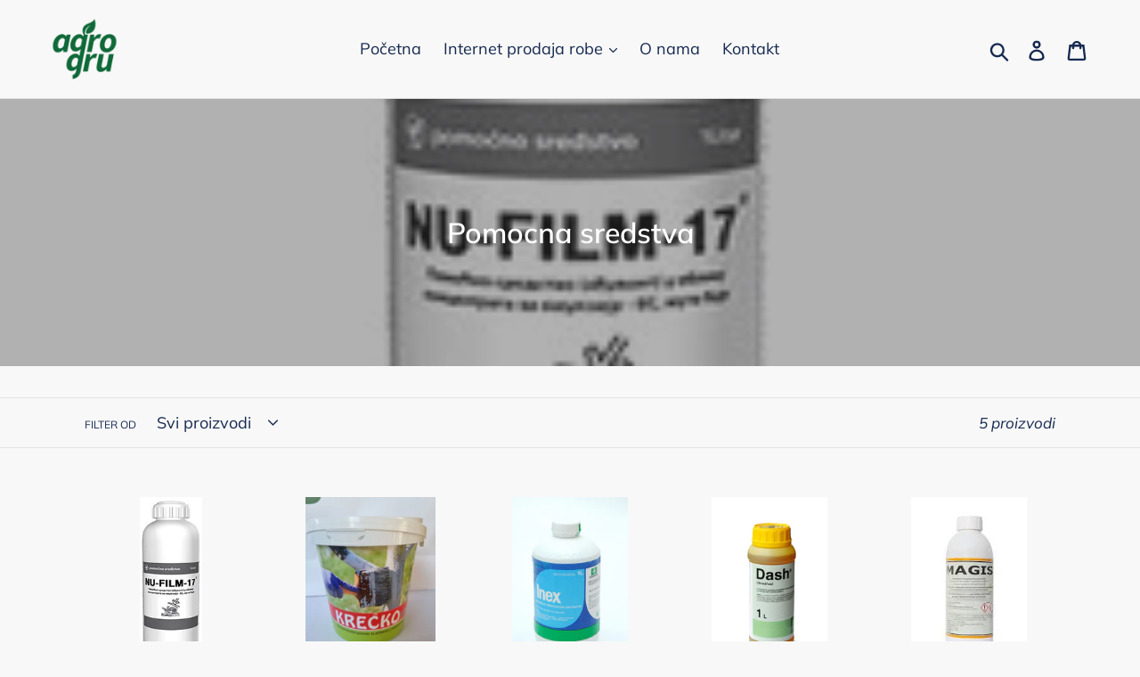

--- FILE ---
content_type: text/html; charset=utf-8
request_url: https://agrogru.com/collections/pomocna-sredstva
body_size: 22396
content:
<!doctype html>
<!--[if IE 9]> <html class="ie9 no-js" lang="en"> <![endif]-->
<!--[if (gt IE 9)|!(IE)]><!--> <html class="no-js" lang="en"> <!--<![endif]-->
<head>
  <meta name="google-site-verification" content="ElG_WOdGGrCb_c-f7OKBKZfqVMOZQ-dRXErcQSvTnqI" />
  <meta charset="utf-8">
  <meta http-equiv="X-UA-Compatible" content="IE=edge,chrome=1">
  <meta name="viewport" content="width=device-width,initial-scale=1">
  <meta name="theme-color" content="#ff6001">
  <link rel="canonical" href="https://agrogru.com/collections/pomocna-sredstva"><title>Pomocna sredstva
&ndash; agrogru</title><!-- /snippets/social-meta-tags.liquid -->




<meta property="og:site_name" content="agrogru">
<meta property="og:url" content="https://agrogru.com/collections/pomocna-sredstva">
<meta property="og:title" content="Pomocna sredstva">
<meta property="og:type" content="product.group">
<meta property="og:description" content="Poljoprivredna apoteka i pet shop "Agro-gru" u svojoj ponudi ima izuzetno veliki asortiman. Ponuda obuhvata domaća i hibridna semena svih renomiranih semenski kuća, sredstva za zaštitu bilja, đubriva, opremu za navodnjavanje, alate, gvožđarski i enološki program kao i kompletnu hranu i opremu za kućne ljubimce.">

<meta property="og:image" content="http://agrogru.com/cdn/shop/collections/nu-film-17-100ml_4013399_1200x1200.jpg?v=1543782273">
<meta property="og:image:secure_url" content="https://agrogru.com/cdn/shop/collections/nu-film-17-100ml_4013399_1200x1200.jpg?v=1543782273">


<meta name="twitter:card" content="summary_large_image">
<meta name="twitter:title" content="Pomocna sredstva">
<meta name="twitter:description" content="Poljoprivredna apoteka i pet shop "Agro-gru" u svojoj ponudi ima izuzetno veliki asortiman. Ponuda obuhvata domaća i hibridna semena svih renomiranih semenski kuća, sredstva za zaštitu bilja, đubriva, opremu za navodnjavanje, alate, gvožđarski i enološki program kao i kompletnu hranu i opremu za kućne ljubimce.">


  <link href="//agrogru.com/cdn/shop/t/4/assets/theme.scss.css?v=159393175397495445601762336631" rel="stylesheet" type="text/css" media="all" />

  <script>
    var theme = {
      strings: {
        addToCart: "Dodaj u korpu",
        soldOut: "Prodato",
        unavailable: "Nedostupno",
        regularPrice: "Regularna cena",
        sale: "Sniženo",
        showMore: "Prikaži više",
        showLess: "Prikaži manje",
        addressError: "Greška u traženju te adrese",
        addressNoResults: "Nema rezultata za tu adresu",
        addressQueryLimit: "Prekoračili ste ograničenje korišćenja Google API-ja. Razmislite o nadogradnji na \u003ca href=\"https:\/\/developers.google.com\/maps\/premium\/usage-limits\"\u003ePremium Plan\u003c\/a\u003e.",
        authError: "Postojao je problem da se potvrdi autentičnost vašeg Google Maps naloga.",
        newWindow: "Otvara se u novom prozoru.",
        external: "Otvara se u eksternom sajtu.",
        newWindowExternal: "Otvara eksterni sajt u novom prozoru."
      },
      moneyFormat: "{{amount}} RSD"
    }

    document.documentElement.className = document.documentElement.className.replace('no-js', 'js');
  </script>

  <!--[if (lte IE 9) ]><script src="//agrogru.com/cdn/shop/t/4/assets/match-media.min.js?v=22265819453975888031532520005" type="text/javascript"></script><![endif]--><!--[if (gt IE 9)|!(IE)]><!--><script src="//agrogru.com/cdn/shop/t/4/assets/lazysizes.js?v=68441465964607740661532520005" async="async"></script><!--<![endif]-->
  <!--[if lte IE 9]><script src="//agrogru.com/cdn/shop/t/4/assets/lazysizes.min.js?v=1049"></script><![endif]-->

  <!--[if (gt IE 9)|!(IE)]><!--><script src="//agrogru.com/cdn/shop/t/4/assets/vendor.js?v=121857302354663160541532520005" defer="defer"></script><!--<![endif]-->
  <!--[if lte IE 9]><script src="//agrogru.com/cdn/shop/t/4/assets/vendor.js?v=121857302354663160541532520005"></script><![endif]-->

  <!--[if (gt IE 9)|!(IE)]><!--><script src="//agrogru.com/cdn/shop/t/4/assets/theme.js?v=34611478454016113181639150388" defer="defer"></script><!--<![endif]-->
  <!--[if lte IE 9]><script src="//agrogru.com/cdn/shop/t/4/assets/theme.js?v=34611478454016113181639150388"></script><![endif]-->

  <script>window.performance && window.performance.mark && window.performance.mark('shopify.content_for_header.start');</script><meta id="shopify-digital-wallet" name="shopify-digital-wallet" content="/1730379887/digital_wallets/dialog">
<link rel="alternate" type="application/atom+xml" title="Feed" href="/collections/pomocna-sredstva.atom" />
<link rel="alternate" type="application/json+oembed" href="https://agrogru.com/collections/pomocna-sredstva.oembed">
<script async="async" src="/checkouts/internal/preloads.js?locale=en-RS"></script>
<script id="shopify-features" type="application/json">{"accessToken":"1e74cdfa746a680fd9457800f936747b","betas":["rich-media-storefront-analytics"],"domain":"agrogru.com","predictiveSearch":true,"shopId":1730379887,"locale":"en"}</script>
<script>var Shopify = Shopify || {};
Shopify.shop = "agrogru.myshopify.com";
Shopify.locale = "en";
Shopify.currency = {"active":"RSD","rate":"1.0"};
Shopify.country = "RS";
Shopify.theme = {"name":"Debut","id":32913391727,"schema_name":"Debut","schema_version":"7.1.1","theme_store_id":796,"role":"main"};
Shopify.theme.handle = "null";
Shopify.theme.style = {"id":null,"handle":null};
Shopify.cdnHost = "agrogru.com/cdn";
Shopify.routes = Shopify.routes || {};
Shopify.routes.root = "/";</script>
<script type="module">!function(o){(o.Shopify=o.Shopify||{}).modules=!0}(window);</script>
<script>!function(o){function n(){var o=[];function n(){o.push(Array.prototype.slice.apply(arguments))}return n.q=o,n}var t=o.Shopify=o.Shopify||{};t.loadFeatures=n(),t.autoloadFeatures=n()}(window);</script>
<script id="shop-js-analytics" type="application/json">{"pageType":"collection"}</script>
<script defer="defer" async type="module" src="//agrogru.com/cdn/shopifycloud/shop-js/modules/v2/client.init-shop-cart-sync_BT-GjEfc.en.esm.js"></script>
<script defer="defer" async type="module" src="//agrogru.com/cdn/shopifycloud/shop-js/modules/v2/chunk.common_D58fp_Oc.esm.js"></script>
<script defer="defer" async type="module" src="//agrogru.com/cdn/shopifycloud/shop-js/modules/v2/chunk.modal_xMitdFEc.esm.js"></script>
<script type="module">
  await import("//agrogru.com/cdn/shopifycloud/shop-js/modules/v2/client.init-shop-cart-sync_BT-GjEfc.en.esm.js");
await import("//agrogru.com/cdn/shopifycloud/shop-js/modules/v2/chunk.common_D58fp_Oc.esm.js");
await import("//agrogru.com/cdn/shopifycloud/shop-js/modules/v2/chunk.modal_xMitdFEc.esm.js");

  window.Shopify.SignInWithShop?.initShopCartSync?.({"fedCMEnabled":true,"windoidEnabled":true});

</script>
<script id="__st">var __st={"a":1730379887,"offset":3600,"reqid":"e42aea6d-96bf-43bd-9a9f-d70642a8dc61-1769078259","pageurl":"agrogru.com\/collections\/pomocna-sredstva","u":"8eef5eea960d","p":"collection","rtyp":"collection","rid":82821087343};</script>
<script>window.ShopifyPaypalV4VisibilityTracking = true;</script>
<script id="captcha-bootstrap">!function(){'use strict';const t='contact',e='account',n='new_comment',o=[[t,t],['blogs',n],['comments',n],[t,'customer']],c=[[e,'customer_login'],[e,'guest_login'],[e,'recover_customer_password'],[e,'create_customer']],r=t=>t.map((([t,e])=>`form[action*='/${t}']:not([data-nocaptcha='true']) input[name='form_type'][value='${e}']`)).join(','),a=t=>()=>t?[...document.querySelectorAll(t)].map((t=>t.form)):[];function s(){const t=[...o],e=r(t);return a(e)}const i='password',u='form_key',d=['recaptcha-v3-token','g-recaptcha-response','h-captcha-response',i],f=()=>{try{return window.sessionStorage}catch{return}},m='__shopify_v',_=t=>t.elements[u];function p(t,e,n=!1){try{const o=window.sessionStorage,c=JSON.parse(o.getItem(e)),{data:r}=function(t){const{data:e,action:n}=t;return t[m]||n?{data:e,action:n}:{data:t,action:n}}(c);for(const[e,n]of Object.entries(r))t.elements[e]&&(t.elements[e].value=n);n&&o.removeItem(e)}catch(o){console.error('form repopulation failed',{error:o})}}const l='form_type',E='cptcha';function T(t){t.dataset[E]=!0}const w=window,h=w.document,L='Shopify',v='ce_forms',y='captcha';let A=!1;((t,e)=>{const n=(g='f06e6c50-85a8-45c8-87d0-21a2b65856fe',I='https://cdn.shopify.com/shopifycloud/storefront-forms-hcaptcha/ce_storefront_forms_captcha_hcaptcha.v1.5.2.iife.js',D={infoText:'Protected by hCaptcha',privacyText:'Privacy',termsText:'Terms'},(t,e,n)=>{const o=w[L][v],c=o.bindForm;if(c)return c(t,g,e,D).then(n);var r;o.q.push([[t,g,e,D],n]),r=I,A||(h.body.append(Object.assign(h.createElement('script'),{id:'captcha-provider',async:!0,src:r})),A=!0)});var g,I,D;w[L]=w[L]||{},w[L][v]=w[L][v]||{},w[L][v].q=[],w[L][y]=w[L][y]||{},w[L][y].protect=function(t,e){n(t,void 0,e),T(t)},Object.freeze(w[L][y]),function(t,e,n,w,h,L){const[v,y,A,g]=function(t,e,n){const i=e?o:[],u=t?c:[],d=[...i,...u],f=r(d),m=r(i),_=r(d.filter((([t,e])=>n.includes(e))));return[a(f),a(m),a(_),s()]}(w,h,L),I=t=>{const e=t.target;return e instanceof HTMLFormElement?e:e&&e.form},D=t=>v().includes(t);t.addEventListener('submit',(t=>{const e=I(t);if(!e)return;const n=D(e)&&!e.dataset.hcaptchaBound&&!e.dataset.recaptchaBound,o=_(e),c=g().includes(e)&&(!o||!o.value);(n||c)&&t.preventDefault(),c&&!n&&(function(t){try{if(!f())return;!function(t){const e=f();if(!e)return;const n=_(t);if(!n)return;const o=n.value;o&&e.removeItem(o)}(t);const e=Array.from(Array(32),(()=>Math.random().toString(36)[2])).join('');!function(t,e){_(t)||t.append(Object.assign(document.createElement('input'),{type:'hidden',name:u})),t.elements[u].value=e}(t,e),function(t,e){const n=f();if(!n)return;const o=[...t.querySelectorAll(`input[type='${i}']`)].map((({name:t})=>t)),c=[...d,...o],r={};for(const[a,s]of new FormData(t).entries())c.includes(a)||(r[a]=s);n.setItem(e,JSON.stringify({[m]:1,action:t.action,data:r}))}(t,e)}catch(e){console.error('failed to persist form',e)}}(e),e.submit())}));const S=(t,e)=>{t&&!t.dataset[E]&&(n(t,e.some((e=>e===t))),T(t))};for(const o of['focusin','change'])t.addEventListener(o,(t=>{const e=I(t);D(e)&&S(e,y())}));const B=e.get('form_key'),M=e.get(l),P=B&&M;t.addEventListener('DOMContentLoaded',(()=>{const t=y();if(P)for(const e of t)e.elements[l].value===M&&p(e,B);[...new Set([...A(),...v().filter((t=>'true'===t.dataset.shopifyCaptcha))])].forEach((e=>S(e,t)))}))}(h,new URLSearchParams(w.location.search),n,t,e,['guest_login'])})(!0,!0)}();</script>
<script integrity="sha256-4kQ18oKyAcykRKYeNunJcIwy7WH5gtpwJnB7kiuLZ1E=" data-source-attribution="shopify.loadfeatures" defer="defer" src="//agrogru.com/cdn/shopifycloud/storefront/assets/storefront/load_feature-a0a9edcb.js" crossorigin="anonymous"></script>
<script data-source-attribution="shopify.dynamic_checkout.dynamic.init">var Shopify=Shopify||{};Shopify.PaymentButton=Shopify.PaymentButton||{isStorefrontPortableWallets:!0,init:function(){window.Shopify.PaymentButton.init=function(){};var t=document.createElement("script");t.src="https://agrogru.com/cdn/shopifycloud/portable-wallets/latest/portable-wallets.en.js",t.type="module",document.head.appendChild(t)}};
</script>
<script data-source-attribution="shopify.dynamic_checkout.buyer_consent">
  function portableWalletsHideBuyerConsent(e){var t=document.getElementById("shopify-buyer-consent"),n=document.getElementById("shopify-subscription-policy-button");t&&n&&(t.classList.add("hidden"),t.setAttribute("aria-hidden","true"),n.removeEventListener("click",e))}function portableWalletsShowBuyerConsent(e){var t=document.getElementById("shopify-buyer-consent"),n=document.getElementById("shopify-subscription-policy-button");t&&n&&(t.classList.remove("hidden"),t.removeAttribute("aria-hidden"),n.addEventListener("click",e))}window.Shopify?.PaymentButton&&(window.Shopify.PaymentButton.hideBuyerConsent=portableWalletsHideBuyerConsent,window.Shopify.PaymentButton.showBuyerConsent=portableWalletsShowBuyerConsent);
</script>
<script data-source-attribution="shopify.dynamic_checkout.cart.bootstrap">document.addEventListener("DOMContentLoaded",(function(){function t(){return document.querySelector("shopify-accelerated-checkout-cart, shopify-accelerated-checkout")}if(t())Shopify.PaymentButton.init();else{new MutationObserver((function(e,n){t()&&(Shopify.PaymentButton.init(),n.disconnect())})).observe(document.body,{childList:!0,subtree:!0})}}));
</script>

<script>window.performance && window.performance.mark && window.performance.mark('shopify.content_for_header.end');</script>
<link href="https://monorail-edge.shopifysvc.com" rel="dns-prefetch">
<script>(function(){if ("sendBeacon" in navigator && "performance" in window) {try {var session_token_from_headers = performance.getEntriesByType('navigation')[0].serverTiming.find(x => x.name == '_s').description;} catch {var session_token_from_headers = undefined;}var session_cookie_matches = document.cookie.match(/_shopify_s=([^;]*)/);var session_token_from_cookie = session_cookie_matches && session_cookie_matches.length === 2 ? session_cookie_matches[1] : "";var session_token = session_token_from_headers || session_token_from_cookie || "";function handle_abandonment_event(e) {var entries = performance.getEntries().filter(function(entry) {return /monorail-edge.shopifysvc.com/.test(entry.name);});if (!window.abandonment_tracked && entries.length === 0) {window.abandonment_tracked = true;var currentMs = Date.now();var navigation_start = performance.timing.navigationStart;var payload = {shop_id: 1730379887,url: window.location.href,navigation_start,duration: currentMs - navigation_start,session_token,page_type: "collection"};window.navigator.sendBeacon("https://monorail-edge.shopifysvc.com/v1/produce", JSON.stringify({schema_id: "online_store_buyer_site_abandonment/1.1",payload: payload,metadata: {event_created_at_ms: currentMs,event_sent_at_ms: currentMs}}));}}window.addEventListener('pagehide', handle_abandonment_event);}}());</script>
<script id="web-pixels-manager-setup">(function e(e,d,r,n,o){if(void 0===o&&(o={}),!Boolean(null===(a=null===(i=window.Shopify)||void 0===i?void 0:i.analytics)||void 0===a?void 0:a.replayQueue)){var i,a;window.Shopify=window.Shopify||{};var t=window.Shopify;t.analytics=t.analytics||{};var s=t.analytics;s.replayQueue=[],s.publish=function(e,d,r){return s.replayQueue.push([e,d,r]),!0};try{self.performance.mark("wpm:start")}catch(e){}var l=function(){var e={modern:/Edge?\/(1{2}[4-9]|1[2-9]\d|[2-9]\d{2}|\d{4,})\.\d+(\.\d+|)|Firefox\/(1{2}[4-9]|1[2-9]\d|[2-9]\d{2}|\d{4,})\.\d+(\.\d+|)|Chrom(ium|e)\/(9{2}|\d{3,})\.\d+(\.\d+|)|(Maci|X1{2}).+ Version\/(15\.\d+|(1[6-9]|[2-9]\d|\d{3,})\.\d+)([,.]\d+|)( \(\w+\)|)( Mobile\/\w+|) Safari\/|Chrome.+OPR\/(9{2}|\d{3,})\.\d+\.\d+|(CPU[ +]OS|iPhone[ +]OS|CPU[ +]iPhone|CPU IPhone OS|CPU iPad OS)[ +]+(15[._]\d+|(1[6-9]|[2-9]\d|\d{3,})[._]\d+)([._]\d+|)|Android:?[ /-](13[3-9]|1[4-9]\d|[2-9]\d{2}|\d{4,})(\.\d+|)(\.\d+|)|Android.+Firefox\/(13[5-9]|1[4-9]\d|[2-9]\d{2}|\d{4,})\.\d+(\.\d+|)|Android.+Chrom(ium|e)\/(13[3-9]|1[4-9]\d|[2-9]\d{2}|\d{4,})\.\d+(\.\d+|)|SamsungBrowser\/([2-9]\d|\d{3,})\.\d+/,legacy:/Edge?\/(1[6-9]|[2-9]\d|\d{3,})\.\d+(\.\d+|)|Firefox\/(5[4-9]|[6-9]\d|\d{3,})\.\d+(\.\d+|)|Chrom(ium|e)\/(5[1-9]|[6-9]\d|\d{3,})\.\d+(\.\d+|)([\d.]+$|.*Safari\/(?![\d.]+ Edge\/[\d.]+$))|(Maci|X1{2}).+ Version\/(10\.\d+|(1[1-9]|[2-9]\d|\d{3,})\.\d+)([,.]\d+|)( \(\w+\)|)( Mobile\/\w+|) Safari\/|Chrome.+OPR\/(3[89]|[4-9]\d|\d{3,})\.\d+\.\d+|(CPU[ +]OS|iPhone[ +]OS|CPU[ +]iPhone|CPU IPhone OS|CPU iPad OS)[ +]+(10[._]\d+|(1[1-9]|[2-9]\d|\d{3,})[._]\d+)([._]\d+|)|Android:?[ /-](13[3-9]|1[4-9]\d|[2-9]\d{2}|\d{4,})(\.\d+|)(\.\d+|)|Mobile Safari.+OPR\/([89]\d|\d{3,})\.\d+\.\d+|Android.+Firefox\/(13[5-9]|1[4-9]\d|[2-9]\d{2}|\d{4,})\.\d+(\.\d+|)|Android.+Chrom(ium|e)\/(13[3-9]|1[4-9]\d|[2-9]\d{2}|\d{4,})\.\d+(\.\d+|)|Android.+(UC? ?Browser|UCWEB|U3)[ /]?(15\.([5-9]|\d{2,})|(1[6-9]|[2-9]\d|\d{3,})\.\d+)\.\d+|SamsungBrowser\/(5\.\d+|([6-9]|\d{2,})\.\d+)|Android.+MQ{2}Browser\/(14(\.(9|\d{2,})|)|(1[5-9]|[2-9]\d|\d{3,})(\.\d+|))(\.\d+|)|K[Aa][Ii]OS\/(3\.\d+|([4-9]|\d{2,})\.\d+)(\.\d+|)/},d=e.modern,r=e.legacy,n=navigator.userAgent;return n.match(d)?"modern":n.match(r)?"legacy":"unknown"}(),u="modern"===l?"modern":"legacy",c=(null!=n?n:{modern:"",legacy:""})[u],f=function(e){return[e.baseUrl,"/wpm","/b",e.hashVersion,"modern"===e.buildTarget?"m":"l",".js"].join("")}({baseUrl:d,hashVersion:r,buildTarget:u}),m=function(e){var d=e.version,r=e.bundleTarget,n=e.surface,o=e.pageUrl,i=e.monorailEndpoint;return{emit:function(e){var a=e.status,t=e.errorMsg,s=(new Date).getTime(),l=JSON.stringify({metadata:{event_sent_at_ms:s},events:[{schema_id:"web_pixels_manager_load/3.1",payload:{version:d,bundle_target:r,page_url:o,status:a,surface:n,error_msg:t},metadata:{event_created_at_ms:s}}]});if(!i)return console&&console.warn&&console.warn("[Web Pixels Manager] No Monorail endpoint provided, skipping logging."),!1;try{return self.navigator.sendBeacon.bind(self.navigator)(i,l)}catch(e){}var u=new XMLHttpRequest;try{return u.open("POST",i,!0),u.setRequestHeader("Content-Type","text/plain"),u.send(l),!0}catch(e){return console&&console.warn&&console.warn("[Web Pixels Manager] Got an unhandled error while logging to Monorail."),!1}}}}({version:r,bundleTarget:l,surface:e.surface,pageUrl:self.location.href,monorailEndpoint:e.monorailEndpoint});try{o.browserTarget=l,function(e){var d=e.src,r=e.async,n=void 0===r||r,o=e.onload,i=e.onerror,a=e.sri,t=e.scriptDataAttributes,s=void 0===t?{}:t,l=document.createElement("script"),u=document.querySelector("head"),c=document.querySelector("body");if(l.async=n,l.src=d,a&&(l.integrity=a,l.crossOrigin="anonymous"),s)for(var f in s)if(Object.prototype.hasOwnProperty.call(s,f))try{l.dataset[f]=s[f]}catch(e){}if(o&&l.addEventListener("load",o),i&&l.addEventListener("error",i),u)u.appendChild(l);else{if(!c)throw new Error("Did not find a head or body element to append the script");c.appendChild(l)}}({src:f,async:!0,onload:function(){if(!function(){var e,d;return Boolean(null===(d=null===(e=window.Shopify)||void 0===e?void 0:e.analytics)||void 0===d?void 0:d.initialized)}()){var d=window.webPixelsManager.init(e)||void 0;if(d){var r=window.Shopify.analytics;r.replayQueue.forEach((function(e){var r=e[0],n=e[1],o=e[2];d.publishCustomEvent(r,n,o)})),r.replayQueue=[],r.publish=d.publishCustomEvent,r.visitor=d.visitor,r.initialized=!0}}},onerror:function(){return m.emit({status:"failed",errorMsg:"".concat(f," has failed to load")})},sri:function(e){var d=/^sha384-[A-Za-z0-9+/=]+$/;return"string"==typeof e&&d.test(e)}(c)?c:"",scriptDataAttributes:o}),m.emit({status:"loading"})}catch(e){m.emit({status:"failed",errorMsg:(null==e?void 0:e.message)||"Unknown error"})}}})({shopId: 1730379887,storefrontBaseUrl: "https://agrogru.com",extensionsBaseUrl: "https://extensions.shopifycdn.com/cdn/shopifycloud/web-pixels-manager",monorailEndpoint: "https://monorail-edge.shopifysvc.com/unstable/produce_batch",surface: "storefront-renderer",enabledBetaFlags: ["2dca8a86"],webPixelsConfigList: [{"id":"shopify-app-pixel","configuration":"{}","eventPayloadVersion":"v1","runtimeContext":"STRICT","scriptVersion":"0450","apiClientId":"shopify-pixel","type":"APP","privacyPurposes":["ANALYTICS","MARKETING"]},{"id":"shopify-custom-pixel","eventPayloadVersion":"v1","runtimeContext":"LAX","scriptVersion":"0450","apiClientId":"shopify-pixel","type":"CUSTOM","privacyPurposes":["ANALYTICS","MARKETING"]}],isMerchantRequest: false,initData: {"shop":{"name":"agrogru","paymentSettings":{"currencyCode":"RSD"},"myshopifyDomain":"agrogru.myshopify.com","countryCode":"RS","storefrontUrl":"https:\/\/agrogru.com"},"customer":null,"cart":null,"checkout":null,"productVariants":[],"purchasingCompany":null},},"https://agrogru.com/cdn","fcfee988w5aeb613cpc8e4bc33m6693e112",{"modern":"","legacy":""},{"shopId":"1730379887","storefrontBaseUrl":"https:\/\/agrogru.com","extensionBaseUrl":"https:\/\/extensions.shopifycdn.com\/cdn\/shopifycloud\/web-pixels-manager","surface":"storefront-renderer","enabledBetaFlags":"[\"2dca8a86\"]","isMerchantRequest":"false","hashVersion":"fcfee988w5aeb613cpc8e4bc33m6693e112","publish":"custom","events":"[[\"page_viewed\",{}],[\"collection_viewed\",{\"collection\":{\"id\":\"82821087343\",\"title\":\"Pomocna sredstva\",\"productVariants\":[{\"price\":{\"amount\":300.0,\"currencyCode\":\"RSD\"},\"product\":{\"title\":\"Nu-film 17 (pinolein 893 g\/l)\",\"vendor\":\"agrogru\",\"id\":\"1962293788783\",\"untranslatedTitle\":\"Nu-film 17 (pinolein 893 g\/l)\",\"url\":\"\/products\/nu-film-17-pinolein-893-g-l\",\"type\":\"\"},\"id\":\"18429185753199\",\"image\":{\"src\":\"\/\/agrogru.com\/cdn\/shop\/products\/nu-film-17-1-l_304323.jpg?v=1542811881\"},\"sku\":\"\",\"title\":\"100ml\",\"untranslatedTitle\":\"100ml\"},{\"price\":{\"amount\":250.0,\"currencyCode\":\"RSD\"},\"product\":{\"title\":\"Krečko plus (ekološki proizvod)\",\"vendor\":\"agrogru\",\"id\":\"10085625037110\",\"untranslatedTitle\":\"Krečko plus (ekološki proizvod)\",\"url\":\"\/products\/krecko-plus-ekoloski-program\",\"type\":\"\"},\"id\":\"51567665611062\",\"image\":{\"src\":\"\/\/agrogru.com\/cdn\/shop\/files\/viber_slika_2025-02-07_08-21-14-785.jpg?v=1738913408\"},\"sku\":\"\",\"title\":\"1 kg\",\"untranslatedTitle\":\"1 kg\"},{\"price\":{\"amount\":1250.0,\"currencyCode\":\"RSD\"},\"product\":{\"title\":\"Inex\",\"vendor\":\"agrogru\",\"id\":\"9483844583734\",\"untranslatedTitle\":\"Inex\",\"url\":\"\/products\/inex\",\"type\":\"\"},\"id\":\"49270470541622\",\"image\":{\"src\":\"\/\/agrogru.com\/cdn\/shop\/files\/inex.jpg?v=1718622060\"},\"sku\":\"\",\"title\":\"1L\",\"untranslatedTitle\":\"1L\"},{\"price\":{\"amount\":550.0,\"currencyCode\":\"RSD\"},\"product\":{\"title\":\"Dash\",\"vendor\":\"agrogru\",\"id\":\"2227362463855\",\"untranslatedTitle\":\"Dash\",\"url\":\"\/products\/dash\",\"type\":\"\"},\"id\":\"20740432855151\",\"image\":{\"src\":\"\/\/agrogru.com\/cdn\/shop\/products\/32926.png?v=1617710006\"},\"sku\":\"\",\"title\":\"1L\",\"untranslatedTitle\":\"1L\"},{\"price\":{\"amount\":170.0,\"currencyCode\":\"RSD\"},\"product\":{\"title\":\"Magis\",\"vendor\":\"agrogru\",\"id\":\"8312833999158\",\"untranslatedTitle\":\"Magis\",\"url\":\"\/products\/magis-1-1\",\"type\":\"\"},\"id\":\"47553453261110\",\"image\":{\"src\":\"\/\/agrogru.com\/cdn\/shop\/products\/23_f097c06d-1208-499f-ac7b-c3e8cd627b29.jpg?v=1682079820\"},\"sku\":\"\",\"title\":\"100ml\",\"untranslatedTitle\":\"100ml\"}]}}]]"});</script><script>
  window.ShopifyAnalytics = window.ShopifyAnalytics || {};
  window.ShopifyAnalytics.meta = window.ShopifyAnalytics.meta || {};
  window.ShopifyAnalytics.meta.currency = 'RSD';
  var meta = {"products":[{"id":1962293788783,"gid":"gid:\/\/shopify\/Product\/1962293788783","vendor":"agrogru","type":"","handle":"nu-film-17-pinolein-893-g-l","variants":[{"id":18429185753199,"price":30000,"name":"Nu-film 17 (pinolein 893 g\/l) - 100ml","public_title":"100ml","sku":""},{"id":18429185818735,"price":215000,"name":"Nu-film 17 (pinolein 893 g\/l) - 1l","public_title":"1l","sku":""}],"remote":false},{"id":10085625037110,"gid":"gid:\/\/shopify\/Product\/10085625037110","vendor":"agrogru","type":"","handle":"krecko-plus-ekoloski-program","variants":[{"id":51567665611062,"price":25000,"name":"Krečko plus (ekološki proizvod) - 1 kg","public_title":"1 kg","sku":""},{"id":51567665643830,"price":80000,"name":"Krečko plus (ekološki proizvod) - 5 kg","public_title":"5 kg","sku":""}],"remote":false},{"id":9483844583734,"gid":"gid:\/\/shopify\/Product\/9483844583734","vendor":"agrogru","type":"","handle":"inex","variants":[{"id":49270470541622,"price":125000,"name":"Inex - 1L","public_title":"1L","sku":""}],"remote":false},{"id":2227362463855,"gid":"gid:\/\/shopify\/Product\/2227362463855","vendor":"agrogru","type":"","handle":"dash","variants":[{"id":20740432855151,"price":55000,"name":"Dash - 1L","public_title":"1L","sku":""}],"remote":false},{"id":8312833999158,"gid":"gid:\/\/shopify\/Product\/8312833999158","vendor":"agrogru","type":"","handle":"magis-1-1","variants":[{"id":47553453261110,"price":17000,"name":"Magis - 100ml","public_title":"100ml","sku":""},{"id":47553453293878,"price":149000,"name":"Magis - 1L","public_title":"1L","sku":""}],"remote":false}],"page":{"pageType":"collection","resourceType":"collection","resourceId":82821087343,"requestId":"e42aea6d-96bf-43bd-9a9f-d70642a8dc61-1769078259"}};
  for (var attr in meta) {
    window.ShopifyAnalytics.meta[attr] = meta[attr];
  }
</script>
<script class="analytics">
  (function () {
    var customDocumentWrite = function(content) {
      var jquery = null;

      if (window.jQuery) {
        jquery = window.jQuery;
      } else if (window.Checkout && window.Checkout.$) {
        jquery = window.Checkout.$;
      }

      if (jquery) {
        jquery('body').append(content);
      }
    };

    var hasLoggedConversion = function(token) {
      if (token) {
        return document.cookie.indexOf('loggedConversion=' + token) !== -1;
      }
      return false;
    }

    var setCookieIfConversion = function(token) {
      if (token) {
        var twoMonthsFromNow = new Date(Date.now());
        twoMonthsFromNow.setMonth(twoMonthsFromNow.getMonth() + 2);

        document.cookie = 'loggedConversion=' + token + '; expires=' + twoMonthsFromNow;
      }
    }

    var trekkie = window.ShopifyAnalytics.lib = window.trekkie = window.trekkie || [];
    if (trekkie.integrations) {
      return;
    }
    trekkie.methods = [
      'identify',
      'page',
      'ready',
      'track',
      'trackForm',
      'trackLink'
    ];
    trekkie.factory = function(method) {
      return function() {
        var args = Array.prototype.slice.call(arguments);
        args.unshift(method);
        trekkie.push(args);
        return trekkie;
      };
    };
    for (var i = 0; i < trekkie.methods.length; i++) {
      var key = trekkie.methods[i];
      trekkie[key] = trekkie.factory(key);
    }
    trekkie.load = function(config) {
      trekkie.config = config || {};
      trekkie.config.initialDocumentCookie = document.cookie;
      var first = document.getElementsByTagName('script')[0];
      var script = document.createElement('script');
      script.type = 'text/javascript';
      script.onerror = function(e) {
        var scriptFallback = document.createElement('script');
        scriptFallback.type = 'text/javascript';
        scriptFallback.onerror = function(error) {
                var Monorail = {
      produce: function produce(monorailDomain, schemaId, payload) {
        var currentMs = new Date().getTime();
        var event = {
          schema_id: schemaId,
          payload: payload,
          metadata: {
            event_created_at_ms: currentMs,
            event_sent_at_ms: currentMs
          }
        };
        return Monorail.sendRequest("https://" + monorailDomain + "/v1/produce", JSON.stringify(event));
      },
      sendRequest: function sendRequest(endpointUrl, payload) {
        // Try the sendBeacon API
        if (window && window.navigator && typeof window.navigator.sendBeacon === 'function' && typeof window.Blob === 'function' && !Monorail.isIos12()) {
          var blobData = new window.Blob([payload], {
            type: 'text/plain'
          });

          if (window.navigator.sendBeacon(endpointUrl, blobData)) {
            return true;
          } // sendBeacon was not successful

        } // XHR beacon

        var xhr = new XMLHttpRequest();

        try {
          xhr.open('POST', endpointUrl);
          xhr.setRequestHeader('Content-Type', 'text/plain');
          xhr.send(payload);
        } catch (e) {
          console.log(e);
        }

        return false;
      },
      isIos12: function isIos12() {
        return window.navigator.userAgent.lastIndexOf('iPhone; CPU iPhone OS 12_') !== -1 || window.navigator.userAgent.lastIndexOf('iPad; CPU OS 12_') !== -1;
      }
    };
    Monorail.produce('monorail-edge.shopifysvc.com',
      'trekkie_storefront_load_errors/1.1',
      {shop_id: 1730379887,
      theme_id: 32913391727,
      app_name: "storefront",
      context_url: window.location.href,
      source_url: "//agrogru.com/cdn/s/trekkie.storefront.1bbfab421998800ff09850b62e84b8915387986d.min.js"});

        };
        scriptFallback.async = true;
        scriptFallback.src = '//agrogru.com/cdn/s/trekkie.storefront.1bbfab421998800ff09850b62e84b8915387986d.min.js';
        first.parentNode.insertBefore(scriptFallback, first);
      };
      script.async = true;
      script.src = '//agrogru.com/cdn/s/trekkie.storefront.1bbfab421998800ff09850b62e84b8915387986d.min.js';
      first.parentNode.insertBefore(script, first);
    };
    trekkie.load(
      {"Trekkie":{"appName":"storefront","development":false,"defaultAttributes":{"shopId":1730379887,"isMerchantRequest":null,"themeId":32913391727,"themeCityHash":"9179928660523841787","contentLanguage":"en","currency":"RSD","eventMetadataId":"8a095f73-7b46-4823-aea1-a63d0d268339"},"isServerSideCookieWritingEnabled":true,"monorailRegion":"shop_domain","enabledBetaFlags":["65f19447"]},"Session Attribution":{},"S2S":{"facebookCapiEnabled":false,"source":"trekkie-storefront-renderer","apiClientId":580111}}
    );

    var loaded = false;
    trekkie.ready(function() {
      if (loaded) return;
      loaded = true;

      window.ShopifyAnalytics.lib = window.trekkie;

      var originalDocumentWrite = document.write;
      document.write = customDocumentWrite;
      try { window.ShopifyAnalytics.merchantGoogleAnalytics.call(this); } catch(error) {};
      document.write = originalDocumentWrite;

      window.ShopifyAnalytics.lib.page(null,{"pageType":"collection","resourceType":"collection","resourceId":82821087343,"requestId":"e42aea6d-96bf-43bd-9a9f-d70642a8dc61-1769078259","shopifyEmitted":true});

      var match = window.location.pathname.match(/checkouts\/(.+)\/(thank_you|post_purchase)/)
      var token = match? match[1]: undefined;
      if (!hasLoggedConversion(token)) {
        setCookieIfConversion(token);
        window.ShopifyAnalytics.lib.track("Viewed Product Category",{"currency":"RSD","category":"Collection: pomocna-sredstva","collectionName":"pomocna-sredstva","collectionId":82821087343,"nonInteraction":true},undefined,undefined,{"shopifyEmitted":true});
      }
    });


        var eventsListenerScript = document.createElement('script');
        eventsListenerScript.async = true;
        eventsListenerScript.src = "//agrogru.com/cdn/shopifycloud/storefront/assets/shop_events_listener-3da45d37.js";
        document.getElementsByTagName('head')[0].appendChild(eventsListenerScript);

})();</script>
<script
  defer
  src="https://agrogru.com/cdn/shopifycloud/perf-kit/shopify-perf-kit-3.0.4.min.js"
  data-application="storefront-renderer"
  data-shop-id="1730379887"
  data-render-region="gcp-us-central1"
  data-page-type="collection"
  data-theme-instance-id="32913391727"
  data-theme-name="Debut"
  data-theme-version="7.1.1"
  data-monorail-region="shop_domain"
  data-resource-timing-sampling-rate="10"
  data-shs="true"
  data-shs-beacon="true"
  data-shs-export-with-fetch="true"
  data-shs-logs-sample-rate="1"
  data-shs-beacon-endpoint="https://agrogru.com/api/collect"
></script>
</head>

<body class="template-collection">

  <a class="in-page-link visually-hidden skip-link" href="#MainContent">Pređi na sadržaj</a>

  <div id="SearchDrawer" class="search-bar drawer drawer--top" role="dialog" aria-modal="true" aria-label="Traži">
    <div class="search-bar__table">
      <div class="search-bar__table-cell search-bar__form-wrapper">
        <form class="search search-bar__form" action="/search" method="get" role="search">
          <input class="search__input search-bar__input" type="search" name="q" value="" placeholder="Traži" aria-label="Traži">
          <button class="search-bar__submit search__submit btn--link" type="submit">
            <svg aria-hidden="true" focusable="false" role="presentation" class="icon icon-search" viewBox="0 0 37 40"><path d="M35.6 36l-9.8-9.8c4.1-5.4 3.6-13.2-1.3-18.1-5.4-5.4-14.2-5.4-19.7 0-5.4 5.4-5.4 14.2 0 19.7 2.6 2.6 6.1 4.1 9.8 4.1 3 0 5.9-1 8.3-2.8l9.8 9.8c.4.4.9.6 1.4.6s1-.2 1.4-.6c.9-.9.9-2.1.1-2.9zm-20.9-8.2c-2.6 0-5.1-1-7-2.9-3.9-3.9-3.9-10.1 0-14C9.6 9 12.2 8 14.7 8s5.1 1 7 2.9c3.9 3.9 3.9 10.1 0 14-1.9 1.9-4.4 2.9-7 2.9z"/></svg>
            <span class="icon__fallback-text">Prihvati</span>
          </button>
        </form>
      </div>
      <div class="search-bar__table-cell text-right">
        <button type="button" class="btn--link search-bar__close js-drawer-close">
          <svg aria-hidden="true" focusable="false" role="presentation" class="icon icon-close" viewBox="0 0 37 40"><path d="M21.3 23l11-11c.8-.8.8-2 0-2.8-.8-.8-2-.8-2.8 0l-11 11-11-11c-.8-.8-2-.8-2.8 0-.8.8-.8 2 0 2.8l11 11-11 11c-.8.8-.8 2 0 2.8.4.4.9.6 1.4.6s1-.2 1.4-.6l11-11 11 11c.4.4.9.6 1.4.6s1-.2 1.4-.6c.8-.8.8-2 0-2.8l-11-11z"/></svg>
          <span class="icon__fallback-text">Završi pretragu</span>
        </button>
      </div>
    </div>
  </div>

  <div id="shopify-section-header" class="shopify-section">
  <style>
    
      .site-header__logo-image {
        max-width: 80px;
      }
    

    
      .site-header__logo-image {
        margin: 0;
      }
    
  </style>


<div data-section-id="header" data-section-type="header-section">
  
    
  

  <header class="site-header border-bottom logo--left" role="banner">
    <div class="grid grid--no-gutters grid--table site-header__mobile-nav">
      

      

      <div class="grid__item medium-up--one-quarter logo-align--left">
        
        
          <div class="h2 site-header__logo">
        
          
<a href="/" class="site-header__logo-image">
              
              <img class="lazyload js"
                   src="//agrogru.com/cdn/shop/files/logo2_300x300.png?v=1613688933"
                   data-src="//agrogru.com/cdn/shop/files/logo2_{width}x.png?v=1613688933"
                   data-widths="[180, 360, 540, 720, 900, 1080, 1296, 1512, 1728, 2048]"
                   data-aspectratio="1.0"
                   data-sizes="auto"
                   alt="agrogru"
                   style="max-width: 80px">
              <noscript>
                
                <img src="//agrogru.com/cdn/shop/files/logo2_80x.png?v=1613688933"
                     srcset="//agrogru.com/cdn/shop/files/logo2_80x.png?v=1613688933 1x, //agrogru.com/cdn/shop/files/logo2_80x@2x.png?v=1613688933 2x"
                     alt="agrogru"
                     style="max-width: 80px;">
              </noscript>
            </a>
          
        
          </div>
        
      </div>

      
        <nav class="grid__item medium-up--one-half small--hide" id="AccessibleNav" role="navigation">
          <ul class="site-nav list--inline " id="SiteNav">
  



    
      <li>
        <a href="/" class="site-nav__link site-nav__link--main">Početna </a>
      </li>
    
  



    
      <li class="site-nav--has-dropdown site-nav--has-centered-dropdown">
        <button class="site-nav__link site-nav__link--main site-nav__link--button" type="button" aria-haspopup="true" aria-expanded="false" aria-controls="SiteNavLabel-internet-prodaja-robe">
          Internet prodaja robe
          <svg aria-hidden="true" focusable="false" role="presentation" class="icon icon--wide icon-chevron-down" viewBox="0 0 498.98 284.49"><defs><style>.cls-1{fill:#231f20}</style></defs><path class="cls-1" d="M80.93 271.76A35 35 0 0 1 140.68 247l189.74 189.75L520.16 247a35 35 0 1 1 49.5 49.5L355.17 511a35 35 0 0 1-49.5 0L91.18 296.5a34.89 34.89 0 0 1-10.25-24.74z" transform="translate(-80.93 -236.76)"/></svg>
        </button>

        <div class="site-nav__dropdown site-nav__dropdown--centered" id="SiteNavLabel-internet-prodaja-robe">
          
            <div class="site-nav__childlist">
              <ul class="site-nav__childlist-grid">
                
                  
                    <li class="site-nav__childlist-item">
                      <a href="/collections/semenska-roba-i-sadni-materijal" class="site-nav__link site-nav__child-link site-nav__child-link--parent">
                        Semenska roba i sadni materijal
                      </a>

                      
                        <ul>
                        
                          <li>
                            <a href="/collections/seme-paradajz-f1" class="site-nav__link site-nav__child-link">
                              Seme - Paradajz F1
                            </a>
                          </li>
                        
                          <li>
                            <a href="/collections/pink-paradjz" class="site-nav__link site-nav__child-link">
                              Seme - Roze, Pink paradjz F1
                            </a>
                          </li>
                        
                          <li>
                            <a href="/collections/seme-paprika-f1" class="site-nav__link site-nav__child-link">
                              Seme - Paprika F1
                            </a>
                          </li>
                        
                          <li>
                            <a href="/collections/seme-krastavac-f1" class="site-nav__link site-nav__child-link">
                              Seme- Krastavac F1
                            </a>
                          </li>
                        
                          <li>
                            <a href="/collections/seme-kornisoni-f1" class="site-nav__link site-nav__child-link">
                              Seme - Kornišoni F1
                            </a>
                          </li>
                        
                          <li>
                            <a href="/collections/seme-lubenice-f1" class="site-nav__link site-nav__child-link">
                              Seme - Lubenice F1
                            </a>
                          </li>
                        
                          <li>
                            <a href="/collections/dinje-f1" class="site-nav__link site-nav__child-link">
                              Seme - Dinja F1
                            </a>
                          </li>
                        
                          <li>
                            <a href="/collections/seme-salata-f1" class="site-nav__link site-nav__child-link">
                              Seme - Salata F1
                            </a>
                          </li>
                        
                          <li>
                            <a href="/collections/kupus-f1" class="site-nav__link site-nav__child-link">
                              Seme - Kupus F1
                            </a>
                          </li>
                        
                          <li>
                            <a href="/collections/seme-crveni-kupus-f1" class="site-nav__link site-nav__child-link">
                              Seme - Crveni kupus F1
                            </a>
                          </li>
                        
                          <li>
                            <a href="/collections/seme-kelj-f1" class="site-nav__link site-nav__child-link">
                              Seme - Kelj F1
                            </a>
                          </li>
                        
                          <li>
                            <a href="/collections/seme-kelj-pupcar-f1" class="site-nav__link site-nav__child-link">
                              Seme - Kelj pupčar F1
                            </a>
                          </li>
                        
                          <li>
                            <a href="/collections/seme-karfiol-f1" class="site-nav__link site-nav__child-link">
                              Seme - Karfiol F1
                            </a>
                          </li>
                        
                          <li>
                            <a href="/collections/seme-brokoli-f1" class="site-nav__link site-nav__child-link">
                              Seme - Brokoli F1
                            </a>
                          </li>
                        
                          <li>
                            <a href="/collections/seme-kukuruz-secerac-f1" class="site-nav__link site-nav__child-link">
                              Seme - Kukuruz šećerac F1
                            </a>
                          </li>
                        
                          <li>
                            <a href="/collections/seme-spanac-f1" class="site-nav__link site-nav__child-link">
                              Seme - Spanać F1
                            </a>
                          </li>
                        
                          <li>
                            <a href="/collections/seme-tikvice-f1" class="site-nav__link site-nav__child-link">
                              Seme - Tikvice F1
                            </a>
                          </li>
                        
                          <li>
                            <a href="/collections/seme-patlidzan-f1" class="site-nav__link site-nav__child-link">
                              Seme - Patlidžan F1
                            </a>
                          </li>
                        
                          <li>
                            <a href="/collections/seme-mrkva-f1" class="site-nav__link site-nav__child-link">
                              Seme - Mrkva F1
                            </a>
                          </li>
                        
                          <li>
                            <a href="/collections/seme-blitve" class="site-nav__link site-nav__child-link">
                              Seme - Blitve
                            </a>
                          </li>
                        
                          <li>
                            <a href="/collections/seme-cvekla-f1" class="site-nav__link site-nav__child-link">
                              Seme - Cvekla F1
                            </a>
                          </li>
                        
                          <li>
                            <a href="/collections/seme-celer-f1" class="site-nav__link site-nav__child-link">
                              Seme - Celer F1
                            </a>
                          </li>
                        
                          <li>
                            <a href="/collections/seme-rotkvica-f1" class="site-nav__link site-nav__child-link">
                              Seme - Rotkvica F1
                            </a>
                          </li>
                        
                          <li>
                            <a href="/collections/seme-pastrnak-f1" class="site-nav__link site-nav__child-link">
                              Seme - Paštrnak F1
                            </a>
                          </li>
                        
                          <li>
                            <a href="/collections/seme-keleraba-f1" class="site-nav__link site-nav__child-link">
                              Seme - Keleraba F1
                            </a>
                          </li>
                        
                          <li>
                            <a href="/collections/seme-luk-f1" class="site-nav__link site-nav__child-link">
                              Seme - Luk F1
                            </a>
                          </li>
                        
                          <li>
                            <a href="/collections/seme-persun-f1" class="site-nav__link site-nav__child-link">
                              Seme - Peršun F1
                            </a>
                          </li>
                        
                          <li>
                            <a href="/collections/seme-boranije" class="site-nav__link site-nav__child-link">
                              Seme - Boranije
                            </a>
                          </li>
                        
                          <li>
                            <a href="/collections/seme-grasak" class="site-nav__link site-nav__child-link">
                              Seme - Grašak
                            </a>
                          </li>
                        
                          <li>
                            <a href="/collections/seme-rukola-f1" class="site-nav__link site-nav__child-link">
                              Seme - Rukola F1
                            </a>
                          </li>
                        
                          <li>
                            <a href="/collections/seme-bundeve" class="site-nav__link site-nav__child-link">
                              Seme - Bundeve
                            </a>
                          </li>
                        
                          <li>
                            <a href="/collections/seme-radic" class="site-nav__link site-nav__child-link">
                              Seme - Radič
                            </a>
                          </li>
                        
                          <li>
                            <a href="/collections/superior-semena" class="site-nav__link site-nav__child-link">
                              Semena povrća SORTE
                            </a>
                          </li>
                        
                          <li>
                            <a href="/collections/seme-travnih-smesa" class="site-nav__link site-nav__child-link">
                              Seme travnih smesa
                            </a>
                          </li>
                        
                          <li>
                            <a href="/collections/semenski-krompir" class="site-nav__link site-nav__child-link">
                              Semenski krompir
                            </a>
                          </li>
                        
                          <li>
                            <a href="/collections/arpadzik-i-beli-luk" class="site-nav__link site-nav__child-link">
                              Arpadžik i beli luk
                            </a>
                          </li>
                        
                          <li>
                            <a href="/collections/lekovito-bilje" class="site-nav__link site-nav__child-link">
                              Lekovito bilje
                            </a>
                          </li>
                        
                        </ul>
                      

                    </li>
                  
                    <li class="site-nav__childlist-item">
                      <a href="/collections/https-agrogru-com-collections-intex-program-bazena" class="site-nav__link site-nav__child-link site-nav__child-link--parent">
                        INTEX program bazena i opreme
                      </a>

                      
                        <ul>
                        
                          <li>
                            <a href="/collections/https-agrogru-com-collections-bazeni-intex/BAZENI" class="site-nav__link site-nav__child-link">
                              Bazeni INTEX
                            </a>
                          </li>
                        
                          <li>
                            <a href="/collections/hemija-za-bazene" class="site-nav__link site-nav__child-link">
                              Hemija za bazene
                            </a>
                          </li>
                        
                          <li>
                            <a href="/collections/bazeni-i-oprema-za-bazene-intex" class="site-nav__link site-nav__child-link">
                              Pumpe, filteri i oprema za bazene
                            </a>
                          </li>
                        
                          <li>
                            <a href="/collections/bazeni-i-oprema-za-bazene-intex" class="site-nav__link site-nav__child-link">
                              Program bazena, hemije i opreme
                            </a>
                          </li>
                        
                        </ul>
                      

                    </li>
                  
                    <li class="site-nav__childlist-item">
                      <a href="/collections/baterijski-elektricni-skuteri" class="site-nav__link site-nav__child-link site-nav__child-link--parent">
                        Baterijski (električni) skuteri
                      </a>

                      

                    </li>
                  
                    <li class="site-nav__childlist-item">
                      <a href="/collections/navodnjavanje" class="site-nav__link site-nav__child-link site-nav__child-link--parent">
                        Navodnjavanje
                      </a>

                      
                        <ul>
                        
                          <li>
                            <a href="/collections/kapajuce-trake-hirro-krk" class="site-nav__link site-nav__child-link">
                              Kapajuce trake za navodnjavanje
                            </a>
                          </li>
                        
                          <li>
                            <a href="/collections/pe-cevi" class="site-nav__link site-nav__child-link">
                              PE cevi
                            </a>
                          </li>
                        
                          <li>
                            <a href="/collections/pe-creva" class="site-nav__link site-nav__child-link">
                              PE creva
                            </a>
                          </li>
                        
                          <li>
                            <a href="/collections/kapajuce-trake-secene" class="site-nav__link site-nav__child-link">
                              Kapajuce trake sečene
                            </a>
                          </li>
                        
                          <li>
                            <a href="/collections/kapajuce-cevi" class="site-nav__link site-nav__child-link">
                              Kapajuce cevi
                            </a>
                          </li>
                        
                          <li>
                            <a href="/collections/kapljaci" class="site-nav__link site-nav__child-link">
                              Kapljači
                            </a>
                          </li>
                        
                          <li>
                            <a href="/collections/venturi-cevi" class="site-nav__link site-nav__child-link">
                              Venturi cevi
                            </a>
                          </li>
                        
                          <li>
                            <a href="/collections/filteri" class="site-nav__link site-nav__child-link">
                              Filteri
                            </a>
                          </li>
                        
                          <li>
                            <a href="/collections/spojnice-za-kapajucu-traku" class="site-nav__link site-nav__child-link">
                              Spojnice za kapajucu traku
                            </a>
                          </li>
                        
                          <li>
                            <a href="/collections/fitinzi-do-4-bara" class="site-nav__link site-nav__child-link">
                              Fitinzi do 4 bara
                            </a>
                          </li>
                        
                          <li>
                            <a href="/collections/fitinzi-do-3-bara" class="site-nav__link site-nav__child-link">
                              Fitinzi do 3 bara
                            </a>
                          </li>
                        
                          <li>
                            <a href="/collections/fitinzi-do-10-bara" class="site-nav__link site-nav__child-link">
                              Fitinzi do 10 bara
                            </a>
                          </li>
                        
                          <li>
                            <a href="/collections/slavine" class="site-nav__link site-nav__child-link">
                              Slavine
                            </a>
                          </li>
                        
                          <li>
                            <a href="/collections/obujmice" class="site-nav__link site-nav__child-link">
                              Obujmice
                            </a>
                          </li>
                        
                          <li>
                            <a href="/collections/spojnice-do-16-bara" class="site-nav__link site-nav__child-link">
                              Spojnice do 16 bara
                            </a>
                          </li>
                        
                          <li>
                            <a href="/collections/rasprskivaci" class="site-nav__link site-nav__child-link">
                              Rasprskivači
                            </a>
                          </li>
                        
                          <li>
                            <a href="/collections/mikrorasprskivaci" class="site-nav__link site-nav__child-link">
                              Mikrorasprskivači
                            </a>
                          </li>
                        
                          <li>
                            <a href="/collections/fogeri" class="site-nav__link site-nav__child-link">
                              Fogeri
                            </a>
                          </li>
                        
                          <li>
                            <a href="/collections/alati-pribor-i-ostalo" class="site-nav__link site-nav__child-link">
                              Alati, pribor i ostalo
                            </a>
                          </li>
                        
                          <li>
                            <a href="/collections/layflat-i-fiting-za-layflat" class="site-nav__link site-nav__child-link">
                              Layflat i fiting za layflat
                            </a>
                          </li>
                        
                          <li>
                            <a href="/collections/selne" class="site-nav__link site-nav__child-link">
                              Šelne
                            </a>
                          </li>
                        
                          <li>
                            <a href="/collections/aluminijumski-fitinzi-i-pribor" class="site-nav__link site-nav__child-link">
                              Aluminijumski fitinzi i pribor
                            </a>
                          </li>
                        
                          <li>
                            <a href="/collections/navodnjavanje-razno" class="site-nav__link site-nav__child-link">
                              Navodnjavanje-razno
                            </a>
                          </li>
                        
                        </ul>
                      

                    </li>
                  
                    <li class="site-nav__childlist-item">
                      <a href="/collections/sredstva-za-zastitu-bilja" class="site-nav__link site-nav__child-link site-nav__child-link--parent">
                        Sredstva za zaštitu bilja
                      </a>

                      
                        <ul>
                        
                          <li>
                            <a href="/collections/fungicidi" class="site-nav__link site-nav__child-link">
                              Fungicidi
                            </a>
                          </li>
                        
                          <li>
                            <a href="/collections/herbicidi" class="site-nav__link site-nav__child-link">
                              Herbicidi
                            </a>
                          </li>
                        
                          <li>
                            <a href="/collections/insekticidi" class="site-nav__link site-nav__child-link">
                              Insekticidi
                            </a>
                          </li>
                        
                          <li>
                            <a href="/collections/limacidi" class="site-nav__link site-nav__child-link">
                              Limacidi
                            </a>
                          </li>
                        
                          <li>
                            <a href="/collections/ostala-hemijska-sredstva" class="site-nav__link site-nav__child-link">
                              Ostala hemijska sredstva
                            </a>
                          </li>
                        
                          <li>
                            <a href="/collections/pomocna-sredstva" class="site-nav__link site-nav__child-link" aria-current="page">
                              Pomocna sredstva
                            </a>
                          </li>
                        
                          <li>
                            <a href="/collections/regulatori-rasta-biljaka" class="site-nav__link site-nav__child-link">
                              Regulatori rasta biljaka
                            </a>
                          </li>
                        
                          <li>
                            <a href="/collections/sredstva-za-tretiranje-semena" class="site-nav__link site-nav__child-link">
                              Sredstva za tretiranje semena
                            </a>
                          </li>
                        
                        </ul>
                      

                    </li>
                  
                    <li class="site-nav__childlist-item">
                      <a href="/collections/dubriva-i-oplemenjivaci-zemljista" class="site-nav__link site-nav__child-link site-nav__child-link--parent">
                        Đubriva i oplemenjivači zemljišta
                      </a>

                      
                        <ul>
                        
                          <li>
                            <a href="/collections/mikrobioloska-dubriva" class="site-nav__link site-nav__child-link">
                              Mikrobiološka đubriva
                            </a>
                          </li>
                        
                          <li>
                            <a href="/collections/neorganska-mineralna-dubriva" class="site-nav__link site-nav__child-link">
                              Neorganska (mineralna) đubriva
                            </a>
                          </li>
                        
                          <li>
                            <a href="/collections/fitofert-dubrivo" class="site-nav__link site-nav__child-link">
                              Fitofert đubriva
                            </a>
                          </li>
                        
                          <li>
                            <a href="/collections/organska-dubriva" class="site-nav__link site-nav__child-link">
                              Organska đubriva
                            </a>
                          </li>
                        
                          <li>
                            <a href="/collections/organsko-neorganska-dubriva" class="site-nav__link site-nav__child-link">
                              Organsko-neorganska đubriva
                            </a>
                          </li>
                        
                          <li>
                            <a href="/collections/oplemenjivaci-zemljista" class="site-nav__link site-nav__child-link">
                              Oplemenjivači zemljišta
                            </a>
                          </li>
                        
                          <li>
                            <a href="/collections/biostimulatori-i-regulatori-rasta" class="site-nav__link site-nav__child-link">
                              Biostimulatori i regulatori rasta
                            </a>
                          </li>
                        
                        </ul>
                      

                    </li>
                  
                    <li class="site-nav__childlist-item">
                      <a href="/collections/zemlja-saksije-substrati" class="site-nav__link site-nav__child-link site-nav__child-link--parent">
                        Zemlja, saksije, substrati
                      </a>

                      
                        <ul>
                        
                          <li>
                            <a href="/collections/kontejneri" class="site-nav__link site-nav__child-link">
                              Kontejneri, čaše, kese za rasad
                            </a>
                          </li>
                        
                          <li>
                            <a href="/collections/zemlja-i-substrati" class="site-nav__link site-nav__child-link">
                              Zemlja i substrati
                            </a>
                          </li>
                        
                          <li>
                            <a href="/collections/dekorativne-saksije-i-drugi-elementi-1" class="site-nav__link site-nav__child-link">
                              Dekorativne saksije i drugi elementi
                            </a>
                          </li>
                        
                        </ul>
                      

                    </li>
                  
                    <li class="site-nav__childlist-item">
                      <a href="/collections/nega-i-prihrana-bilja" class="site-nav__link site-nav__child-link site-nav__child-link--parent">
                        Nega i prihrana bilja
                      </a>

                      
                        <ul>
                        
                          <li>
                            <a href="/collections/oprema-za-kalemljenje" class="site-nav__link site-nav__child-link">
                              Oprema za kalemljenje
                            </a>
                          </li>
                        
                          <li>
                            <a href="/collections/prihrana-cveca" class="site-nav__link site-nav__child-link">
                              Prihrana cveća
                            </a>
                          </li>
                        
                          <li>
                            <a href="/collections/zastita-cveca" class="site-nav__link site-nav__child-link">
                              Zaštita cveća
                            </a>
                          </li>
                        
                        </ul>
                      

                    </li>
                  
                    <li class="site-nav__childlist-item">
                      <a href="/collections/hemikalije" class="site-nav__link site-nav__child-link site-nav__child-link--parent">
                        Hemikalije
                      </a>

                      
                        <ul>
                        
                          <li>
                            <a href="/collections/maziva-i-ulja" class="site-nav__link site-nav__child-link">
                              Maziva i ulja
                            </a>
                          </li>
                        
                          <li>
                            <a href="/collections/ostale-hemikalije" class="site-nav__link site-nav__child-link">
                              Ostale hemikalije
                            </a>
                          </li>
                        
                          <li>
                            <a href="/collections/zaptivanje-lepljenje-instalacija" class="site-nav__link site-nav__child-link">
                              Zaptivanje, lepljenje, instalacija
                            </a>
                          </li>
                        
                          <li>
                            <a href="/collections/auto-program" class="site-nav__link site-nav__child-link">
                              Auto-program
                            </a>
                          </li>
                        
                        </ul>
                      

                    </li>
                  
                    <li class="site-nav__childlist-item">
                      <a href="/collections/kucni-ljubimci-1" class="site-nav__link site-nav__child-link site-nav__child-link--parent">
                        Ručni alat
                      </a>

                      
                        <ul>
                        
                          <li>
                            <a href="/collections/drzalje-za-alate" class="site-nav__link site-nav__child-link">
                              Držalje za alate
                            </a>
                          </li>
                        
                          <li>
                            <a href="/collections/kutije-i-torbe-za-alat" class="site-nav__link site-nav__child-link">
                              Kutije i torbe za alat
                            </a>
                          </li>
                        
                          <li>
                            <a href="/collections/lopate-asovi-motike-i-grablje" class="site-nav__link site-nav__child-link">
                              Lopate , ašovi, motike i grablje
                            </a>
                          </li>
                        
                          <li>
                            <a href="/collections/makaze-i-kljesta" class="site-nav__link site-nav__child-link">
                              Makaze i klješta
                            </a>
                          </li>
                        
                          <li>
                            <a href="/collections/merni-alati" class="site-nav__link site-nav__child-link">
                              Merni alati
                            </a>
                          </li>
                        
                          <li>
                            <a href="/collections/ostalo-rucni-alat" class="site-nav__link site-nav__child-link">
                              Ostalo- ručni alat
                            </a>
                          </li>
                        
                          <li>
                            <a href="/collections/sekire-vile-kose-i-terase" class="site-nav__link site-nav__child-link">
                              Sekire, vile, kose i terase
                            </a>
                          </li>
                        
                          <li>
                            <a href="/collections/zidarski-molerski-i-tesarski-alati" class="site-nav__link site-nav__child-link">
                              Zidarski, molerski i tesarski alati
                            </a>
                          </li>
                        
                          <li>
                            <a href="/collections/elektricni-rucni-alat" class="site-nav__link site-nav__child-link">
                              Električni ručni alat
                            </a>
                          </li>
                        
                          <li>
                            <a href="/collections/cekici-budaci" class="site-nav__link site-nav__child-link">
                              Čekici, budaci
                            </a>
                          </li>
                        
                        </ul>
                      

                    </li>
                  
                    <li class="site-nav__childlist-item">
                      <a href="/collections/ddd-sredstva" class="site-nav__link site-nav__child-link site-nav__child-link--parent">
                        DDD sredstva
                      </a>

                      
                        <ul>
                        
                          <li>
                            <a href="/collections/ultrazvucni-rasterivaci" class="site-nav__link site-nav__child-link">
                              Ultrazvučni rasterivači
                            </a>
                          </li>
                        
                          <li>
                            <a href="/collections/dezinfekcija" class="site-nav__link site-nav__child-link">
                              Dezinfekcija
                            </a>
                          </li>
                        
                          <li>
                            <a href="/collections/dezinsekcija" class="site-nav__link site-nav__child-link">
                              Dezinsekcija
                            </a>
                          </li>
                        
                          <li>
                            <a href="/collections/misolovke-i-lepkovi-za-miseve" class="site-nav__link site-nav__child-link">
                              Mišolovke i lepkovi za miševe
                            </a>
                          </li>
                        
                        </ul>
                      

                    </li>
                  
                    <li class="site-nav__childlist-item">
                      <a href="/collections/domacinstvo" class="site-nav__link site-nav__child-link site-nav__child-link--parent">
                        Domaćinstvo
                      </a>

                      
                        <ul>
                        
                          <li>
                            <a href="/collections/dekorativne-zidne-obloge/Dekorativne-zidne-obloge" class="site-nav__link site-nav__child-link">
                              Dekorativne zidne obloge
                            </a>
                          </li>
                        
                          <li>
                            <a href="/collections/bastenski-namestaj" class="site-nav__link site-nav__child-link">
                              Baštenski nameštaj
                            </a>
                          </li>
                        
                          <li>
                            <a href="/collections/bastenska-creva-spojnice-i-rasprskivaci" class="site-nav__link site-nav__child-link">
                              Baštenska creva, spojnice i rasprskivači
                            </a>
                          </li>
                        
                          <li>
                            <a href="/collections/kuhinja-na-otvorenom" class="site-nav__link site-nav__child-link">
                              Kuhinja na otvorenom
                            </a>
                          </li>
                        
                          <li>
                            <a href="/collections/deciji-program" class="site-nav__link site-nav__child-link">
                              Dečiji program
                            </a>
                          </li>
                        
                          <li>
                            <a href="/collections/dimovodni-program" class="site-nav__link site-nav__child-link">
                              Dimovodni program
                            </a>
                          </li>
                        
                          <li>
                            <a href="/collections/komarnici" class="site-nav__link site-nav__child-link">
                              Komarnici
                            </a>
                          </li>
                        
                          <li>
                            <a href="/collections/prerada-mesa" class="site-nav__link site-nav__child-link">
                              Prerada mesa
                            </a>
                          </li>
                        
                          <li>
                            <a href="/collections/susilice-i-daske-za-peglanje" class="site-nav__link site-nav__child-link">
                              Sušilice i daske za peglanje
                            </a>
                          </li>
                        
                          <li>
                            <a href="/collections/rasveta" class="site-nav__link site-nav__child-link">
                              Rasveta
                            </a>
                          </li>
                        
                          <li>
                            <a href="/collections/vangle-ovali-lavori-i-ostali-pvc-program" class="site-nav__link site-nav__child-link">
                              Vangle, ovali, lavori i ostali pvc program
                            </a>
                          </li>
                        
                          <li>
                            <a href="/collections/kace-burad-baloni-i-flase" class="site-nav__link site-nav__child-link">
                              Kace, burad, baloni i flaše
                            </a>
                          </li>
                        
                          <li>
                            <a href="/collections/museme-i-podne-obloge" class="site-nav__link site-nav__child-link">
                              Mušeme i podne obloge
                            </a>
                          </li>
                        
                          <li>
                            <a href="/collections/merdevine" class="site-nav__link site-nav__child-link">
                              Merdevine
                            </a>
                          </li>
                        
                          <li>
                            <a href="/collections/higijena" class="site-nav__link site-nav__child-link">
                              Higijena
                            </a>
                          </li>
                        
                        </ul>
                      

                    </li>
                  
                    <li class="site-nav__childlist-item">
                      <a href="/collections/agregati" class="site-nav__link site-nav__child-link site-nav__child-link--parent">
                        Tehnička roba
                      </a>

                      
                        <ul>
                        
                          <li>
                            <a href="/collections/agregati" class="site-nav__link site-nav__child-link">
                              Agregati
                            </a>
                          </li>
                        
                          <li>
                            <a href="/collections/aparat-za-zavarivanje" class="site-nav__link site-nav__child-link">
                              Aparat za zavarivanje
                            </a>
                          </li>
                        
                          <li>
                            <a href="/collections/uredaji-za-pranje-pod-pritiskom" class="site-nav__link site-nav__child-link">
                              Uređaji za pranje pod pritiskom
                            </a>
                          </li>
                        
                          <li>
                            <a href="/collections/kolica-transporteri-i-delovi" class="site-nav__link site-nav__child-link">
                              Kolica, transporteri i delovi
                            </a>
                          </li>
                        
                          <li>
                            <a href="/collections/kosacice-trimeri-i-delovi" class="site-nav__link site-nav__child-link">
                              Kosačice, trimeri i delovi
                            </a>
                          </li>
                        
                          <li>
                            <a href="/collections/ostala-tehnicka-roba" class="site-nav__link site-nav__child-link">
                              Ostala tehnička roba
                            </a>
                          </li>
                        
                          <li>
                            <a href="/collections/sejalice" class="site-nav__link site-nav__child-link">
                              Sejalice
                            </a>
                          </li>
                        
                          <li>
                            <a href="/collections/ford" class="site-nav__link site-nav__child-link">
                              FORD
                            </a>
                          </li>
                        
                          <li>
                            <a href="/collections/prskalice-i-atomizeri" class="site-nav__link site-nav__child-link">
                              Prskalice i atomizeri
                            </a>
                          </li>
                        
                          <li>
                            <a href="/collections/bastenske-i-potapajuce-pumpe" class="site-nav__link site-nav__child-link">
                              Baštenske i potapajuce pumpe
                            </a>
                          </li>
                        
                          <li>
                            <a href="/collections/elekto-materijal" class="site-nav__link site-nav__child-link">
                              Elektro materijal
                            </a>
                          </li>
                        
                          <li>
                            <a href="/collections/motorne-testere" class="site-nav__link site-nav__child-link">
                              Motorne testere
                            </a>
                          </li>
                        
                          <li>
                            <a href="/collections/usisivaci-cistaci-i-duvaci" class="site-nav__link site-nav__child-link">
                              Usisivači, čistači i duvači
                            </a>
                          </li>
                        
                          <li>
                            <a href="/collections/oprema-za-podizanje-zasada" class="site-nav__link site-nav__child-link">
                              Oprema za podizanje zasada
                            </a>
                          </li>
                        
                        </ul>
                      

                    </li>
                  
                    <li class="site-nav__childlist-item">
                      <a href="/collections/veziva-vrece-folije" class="site-nav__link site-nav__child-link site-nav__child-link--parent">
                        Agrili,folije, vreće, veziva...
                      </a>

                      
                        <ul>
                        
                          <li>
                            <a href="/collections/agril-folija/agril" class="site-nav__link site-nav__child-link">
                              Agril folija
                            </a>
                          </li>
                        
                          <li>
                            <a href="/collections/folija-za-plastenike" class="site-nav__link site-nav__child-link">
                              Folija za plastenike
                            </a>
                          </li>
                        
                          <li>
                            <a href="/collections/cerade" class="site-nav__link site-nav__child-link">
                              Cerade
                            </a>
                          </li>
                        
                          <li>
                            <a href="/collections/folije" class="site-nav__link site-nav__child-link">
                              Folije
                            </a>
                          </li>
                        
                          <li>
                            <a href="/collections/kanapi" class="site-nav__link site-nav__child-link">
                              Kanapi
                            </a>
                          </li>
                        
                          <li>
                            <a href="/collections/ostalo-veziva-vrece-folije" class="site-nav__link site-nav__child-link">
                              Ostalo- veziva, vreće, folije
                            </a>
                          </li>
                        
                          <li>
                            <a href="/collections/rafija" class="site-nav__link site-nav__child-link">
                              Rafija
                            </a>
                          </li>
                        
                          <li>
                            <a href="/collections/vezivo" class="site-nav__link site-nav__child-link">
                              Vezivo
                            </a>
                          </li>
                        
                          <li>
                            <a href="/collections/vrece" class="site-nav__link site-nav__child-link">
                              Vreće
                            </a>
                          </li>
                        
                          <li>
                            <a href="/collections/mreze-pletiva" class="site-nav__link site-nav__child-link">
                              Mreže, pletiva
                            </a>
                          </li>
                        
                          <li>
                            <a href="/collections/vezice-i-vezivnice" class="site-nav__link site-nav__child-link">
                              Vezice i vezivnice
                            </a>
                          </li>
                        
                        </ul>
                      

                    </li>
                  
                    <li class="site-nav__childlist-item">
                      <a href="/collections/zastita-na-radu" class="site-nav__link site-nav__child-link site-nav__child-link--parent">
                        Zaštita na radu
                      </a>

                      
                        <ul>
                        
                          <li>
                            <a href="/collections/dopunska-zast-oprema" class="site-nav__link site-nav__child-link">
                              Dopunska zašt. oprema
                            </a>
                          </li>
                        
                          <li>
                            <a href="/collections/gumene-cizme" class="site-nav__link site-nav__child-link">
                              Gumene čizme, opanci i kaljače
                            </a>
                          </li>
                        
                          <li>
                            <a href="/collections/kabanice-i-kisna-odela" class="site-nav__link site-nav__child-link">
                              Kabanice i kišna odela
                            </a>
                          </li>
                        
                          <li>
                            <a href="/collections/radne-pantalone-i-bluze" class="site-nav__link site-nav__child-link">
                              Radne pantalone i bluze
                            </a>
                          </li>
                        
                          <li>
                            <a href="/collections/respiratori-maske-i-filteri" class="site-nav__link site-nav__child-link">
                              Respiratori, maske i filteri
                            </a>
                          </li>
                        
                          <li>
                            <a href="/collections/rukavice" class="site-nav__link site-nav__child-link">
                              Rukavice
                            </a>
                          </li>
                        
                          <li>
                            <a href="/collections/zastitne-cipele" class="site-nav__link site-nav__child-link">
                              Zaštitne cipele
                            </a>
                          </li>
                        
                        </ul>
                      

                    </li>
                  
                    <li class="site-nav__childlist-item">
                      <a href="/collections/enoloski-program" class="site-nav__link site-nav__child-link site-nav__child-link--parent">
                        Enološki program
                      </a>

                      
                        <ul>
                        
                          <li>
                            <a href="/collections/kace-burad-baloni-i-flase" class="site-nav__link site-nav__child-link">
                              Inox posude i stakleni baloni za rakiju i vino
                            </a>
                          </li>
                        
                          <li>
                            <a href="/collections/merni-instrumenti" class="site-nav__link site-nav__child-link">
                              Merni instrumenti
                            </a>
                          </li>
                        
                          <li>
                            <a href="/collections/enoloska-sredstva" class="site-nav__link site-nav__child-link">
                              Enološka sredstva
                            </a>
                          </li>
                        
                          <li>
                            <a href="/collections/oprema-za-vinarije-i-destilaciju" class="site-nav__link site-nav__child-link">
                              Oprema za vinarije i destilaciju
                            </a>
                          </li>
                        
                        </ul>
                      

                    </li>
                  
                    <li class="site-nav__childlist-item">
                      <a href="/collections/kucni-ljubimci" class="site-nav__link site-nav__child-link site-nav__child-link--parent">
                        Kućni ljubimci
                      </a>

                      
                        <ul>
                        
                          <li>
                            <a href="/collections/poslastice-za-pse" class="site-nav__link site-nav__child-link">
                              Poslastice za pse
                            </a>
                          </li>
                        
                          <li>
                            <a href="/collections/cinije-i-posude" class="site-nav__link site-nav__child-link">
                              Činije i posude
                            </a>
                          </li>
                        
                          <li>
                            <a href="/collections/hrana-za-macke-i-posipi" class="site-nav__link site-nav__child-link">
                              Hrana za mačke i posipi
                            </a>
                          </li>
                        
                          <li>
                            <a href="/collections/hrana-za-golubove-ptice-i-sitne-glodare" class="site-nav__link site-nav__child-link">
                              Hrana za golubove, ptice i sitne glodare
                            </a>
                          </li>
                        
                          <li>
                            <a href="/collections/hrana-za-pse" class="site-nav__link site-nav__child-link">
                              Hrana za pse
                            </a>
                          </li>
                        
                          <li>
                            <a href="/collections/hrana-za-ribice" class="site-nav__link site-nav__child-link">
                              Hrana za ribice
                            </a>
                          </li>
                        
                          <li>
                            <a href="/collections/igracke-za-kucne-ljubimce" class="site-nav__link site-nav__child-link">
                              Igračke za kucne ljubimce
                            </a>
                          </li>
                        
                          <li>
                            <a href="/collections/kavezi-i-transporteri" class="site-nav__link site-nav__child-link">
                              Kavezi, kućice i transporteri
                            </a>
                          </li>
                        
                          <li>
                            <a href="/collections/nega-krzna" class="site-nav__link site-nav__child-link">
                              Nega krzna
                            </a>
                          </li>
                        
                          <li>
                            <a href="/collections/ostalo-ljubimci" class="site-nav__link site-nav__child-link">
                              Ostalo-ljubimci
                            </a>
                          </li>
                        
                          <li>
                            <a href="/collections/povodci-ogrlice-i-korpe" class="site-nav__link site-nav__child-link">
                              Povodci, ogrlice i korpe
                            </a>
                          </li>
                        
                          <li>
                            <a href="/collections/vitaminski-dodaci-za-ku-ne-ljubimce" class="site-nav__link site-nav__child-link">
                              Vitaminski dodaci za kućne ljubimce
                            </a>
                          </li>
                        
                          <li>
                            <a href="/collections/dodatna-oprema-za-kaveze" class="site-nav__link site-nav__child-link">
                              Dodatna oprema za kaveze
                            </a>
                          </li>
                        
                        </ul>
                      

                    </li>
                  
                    <li class="site-nav__childlist-item">
                      <a href="/collections/stocarstvo" class="site-nav__link site-nav__child-link site-nav__child-link--parent">
                        Stočarstvo
                      </a>

                      
                        <ul>
                        
                          <li>
                            <a href="/collections/vitaminsko-mineralni-dodaci" class="site-nav__link site-nav__child-link">
                              Vitaminsko-mineralni dodaci
                            </a>
                          </li>
                        
                          <li>
                            <a href="/collections/komponente-za-stocnu-hranu" class="site-nav__link site-nav__child-link">
                              Komponente za stočnu hranu
                            </a>
                          </li>
                        
                          <li>
                            <a href="/collections/oprema-za-stocarstvo" class="site-nav__link site-nav__child-link">
                              Oprema za stočarstvo
                            </a>
                          </li>
                        
                          <li>
                            <a href="/collections/ektoparazitici-i-medicinska-sredstva" class="site-nav__link site-nav__child-link">
                              Ektoparazitici i medicinska sredstva
                            </a>
                          </li>
                        
                        </ul>
                      

                    </li>
                  
                    <li class="site-nav__childlist-item">
                      <a href="/collections/gvozdarski-program" class="site-nav__link site-nav__child-link site-nav__child-link--parent">
                        Gvožđarski program
                      </a>

                      
                        <ul>
                        
                          <li>
                            <a href="/collections/lanci" class="site-nav__link site-nav__child-link">
                              Lanci
                            </a>
                          </li>
                        
                          <li>
                            <a href="/collections/osiguraci" class="site-nav__link site-nav__child-link">
                              Osigurači
                            </a>
                          </li>
                        
                          <li>
                            <a href="/collections/katanci" class="site-nav__link site-nav__child-link">
                              Katanci
                            </a>
                          </li>
                        
                          <li>
                            <a href="/collections/metalna-galanterija" class="site-nav__link site-nav__child-link">
                              Metalna galanterija
                            </a>
                          </li>
                        
                          <li>
                            <a href="/collections/sajle" class="site-nav__link site-nav__child-link">
                              Sajle
                            </a>
                          </li>
                        
                        </ul>
                      

                    </li>
                  
                
              </ul>
            </div>

          
        </div>
      </li>
    
  



    
      <li>
        <a href="/pages/o-nama" class="site-nav__link site-nav__link--main">O nama</a>
      </li>
    
  



    
      <li>
        <a href="/pages/kontakt" class="site-nav__link site-nav__link--main">Kontakt</a>
      </li>
    
  
</ul>

        </nav>
      

      <div class="grid__item medium-up--one-quarter text-right site-header__icons site-header__icons--plus">
        <div class="site-header__icons-wrapper">
          
            <div class="site-header__search site-header__icon small--hide">
              <form action="/search" method="get" class="search-header search" role="search">
  <input class="search-header__input search__input"
    type="search"
    name="q"
    placeholder="Traži"
    aria-label="Traži">
  <button class="search-header__submit search__submit btn--link site-header__icon" type="submit">
    <svg aria-hidden="true" focusable="false" role="presentation" class="icon icon-search" viewBox="0 0 37 40"><path d="M35.6 36l-9.8-9.8c4.1-5.4 3.6-13.2-1.3-18.1-5.4-5.4-14.2-5.4-19.7 0-5.4 5.4-5.4 14.2 0 19.7 2.6 2.6 6.1 4.1 9.8 4.1 3 0 5.9-1 8.3-2.8l9.8 9.8c.4.4.9.6 1.4.6s1-.2 1.4-.6c.9-.9.9-2.1.1-2.9zm-20.9-8.2c-2.6 0-5.1-1-7-2.9-3.9-3.9-3.9-10.1 0-14C9.6 9 12.2 8 14.7 8s5.1 1 7 2.9c3.9 3.9 3.9 10.1 0 14-1.9 1.9-4.4 2.9-7 2.9z"/></svg>
    <span class="icon__fallback-text">Prihvati</span>
  </button>
</form>

            </div>
          

          <button type="button" class="btn--link site-header__icon site-header__search-toggle js-drawer-open-top medium-up--hide">
            <svg aria-hidden="true" focusable="false" role="presentation" class="icon icon-search" viewBox="0 0 37 40"><path d="M35.6 36l-9.8-9.8c4.1-5.4 3.6-13.2-1.3-18.1-5.4-5.4-14.2-5.4-19.7 0-5.4 5.4-5.4 14.2 0 19.7 2.6 2.6 6.1 4.1 9.8 4.1 3 0 5.9-1 8.3-2.8l9.8 9.8c.4.4.9.6 1.4.6s1-.2 1.4-.6c.9-.9.9-2.1.1-2.9zm-20.9-8.2c-2.6 0-5.1-1-7-2.9-3.9-3.9-3.9-10.1 0-14C9.6 9 12.2 8 14.7 8s5.1 1 7 2.9c3.9 3.9 3.9 10.1 0 14-1.9 1.9-4.4 2.9-7 2.9z"/></svg>
            <span class="icon__fallback-text">Pretraga</span>
          </button>

          
            
              <a href="/account/login" class="site-header__icon site-header__account">
                <svg aria-hidden="true" focusable="false" role="presentation" class="icon icon-login" viewBox="0 0 28.33 37.68"><path d="M14.17 14.9a7.45 7.45 0 1 0-7.5-7.45 7.46 7.46 0 0 0 7.5 7.45zm0-10.91a3.45 3.45 0 1 1-3.5 3.46A3.46 3.46 0 0 1 14.17 4zM14.17 16.47A14.18 14.18 0 0 0 0 30.68c0 1.41.66 4 5.11 5.66a27.17 27.17 0 0 0 9.06 1.34c6.54 0 14.17-1.84 14.17-7a14.18 14.18 0 0 0-14.17-14.21zm0 17.21c-6.3 0-10.17-1.77-10.17-3a10.17 10.17 0 1 1 20.33 0c.01 1.23-3.86 3-10.16 3z"/></svg>
                <span class="icon__fallback-text">Prijavite se</span>
              </a>
            
          

          <a href="/cart" class="site-header__icon site-header__cart">
            <svg aria-hidden="true" focusable="false" role="presentation" class="icon icon-cart" viewBox="0 0 37 40"><path d="M36.5 34.8L33.3 8h-5.9C26.7 3.9 23 .8 18.5.8S10.3 3.9 9.6 8H3.7L.5 34.8c-.2 1.5.4 2.4.9 3 .5.5 1.4 1.2 3.1 1.2h28c1.3 0 2.4-.4 3.1-1.3.7-.7 1-1.8.9-2.9zm-18-30c2.2 0 4.1 1.4 4.7 3.2h-9.5c.7-1.9 2.6-3.2 4.8-3.2zM4.5 35l2.8-23h2.2v3c0 1.1.9 2 2 2s2-.9 2-2v-3h10v3c0 1.1.9 2 2 2s2-.9 2-2v-3h2.2l2.8 23h-28z"/></svg>
            <span class="icon__fallback-text">Korpa</span>
            
          </a>

          
            <button type="button" class="btn--link site-header__icon site-header__menu js-mobile-nav-toggle mobile-nav--open" aria-controls="navigation"  aria-expanded="false" aria-label="Meni">
              <svg aria-hidden="true" focusable="false" role="presentation" class="icon icon-hamburger" viewBox="0 0 37 40"><path d="M33.5 25h-30c-1.1 0-2-.9-2-2s.9-2 2-2h30c1.1 0 2 .9 2 2s-.9 2-2 2zm0-11.5h-30c-1.1 0-2-.9-2-2s.9-2 2-2h30c1.1 0 2 .9 2 2s-.9 2-2 2zm0 23h-30c-1.1 0-2-.9-2-2s.9-2 2-2h30c1.1 0 2 .9 2 2s-.9 2-2 2z"/></svg>
              <svg aria-hidden="true" focusable="false" role="presentation" class="icon icon-close" viewBox="0 0 37 40"><path d="M21.3 23l11-11c.8-.8.8-2 0-2.8-.8-.8-2-.8-2.8 0l-11 11-11-11c-.8-.8-2-.8-2.8 0-.8.8-.8 2 0 2.8l11 11-11 11c-.8.8-.8 2 0 2.8.4.4.9.6 1.4.6s1-.2 1.4-.6l11-11 11 11c.4.4.9.6 1.4.6s1-.2 1.4-.6c.8-.8.8-2 0-2.8l-11-11z"/></svg>
            </button>
          
        </div>

      </div>
    </div>

    <nav class="mobile-nav-wrapper medium-up--hide" role="navigation">
      <ul id="MobileNav" class="mobile-nav">
        
<li class="mobile-nav__item border-bottom">
            
              <a href="/" class="mobile-nav__link">
                Početna 
              </a>
            
          </li>
        
<li class="mobile-nav__item border-bottom">
            
              
              <button type="button" class="btn--link js-toggle-submenu mobile-nav__link" data-target="internet-prodaja-robe-2" data-level="1" aria-expanded="false">
                Internet prodaja robe
                <div class="mobile-nav__icon">
                  <svg aria-hidden="true" focusable="false" role="presentation" class="icon icon-chevron-right" viewBox="0 0 284.49 498.98"><defs><style>.cls-1{fill:#231f20}</style></defs><path class="cls-1" d="M223.18 628.49a35 35 0 0 1-24.75-59.75L388.17 379 198.43 189.26a35 35 0 0 1 49.5-49.5l214.49 214.49a35 35 0 0 1 0 49.5L247.93 618.24a34.89 34.89 0 0 1-24.75 10.25z" transform="translate(-188.18 -129.51)"/></svg>
                </div>
              </button>
              <ul class="mobile-nav__dropdown" data-parent="internet-prodaja-robe-2" data-level="2">
                <li class="visually-hidden" tabindex="-1" data-menu-title="2">Internet prodaja robe Meni</li>
                <li class="mobile-nav__item border-bottom">
                  <div class="mobile-nav__table">
                    <div class="mobile-nav__table-cell mobile-nav__return">
                      <button class="btn--link js-toggle-submenu mobile-nav__return-btn" type="button" aria-expanded="true" aria-label="Internet prodaja robe">
                        <svg aria-hidden="true" focusable="false" role="presentation" class="icon icon-chevron-left" viewBox="0 0 284.49 498.98"><defs><style>.cls-1{fill:#231f20}</style></defs><path class="cls-1" d="M437.67 129.51a35 35 0 0 1 24.75 59.75L272.67 379l189.75 189.74a35 35 0 1 1-49.5 49.5L198.43 403.75a35 35 0 0 1 0-49.5l214.49-214.49a34.89 34.89 0 0 1 24.75-10.25z" transform="translate(-188.18 -129.51)"/></svg>
                      </button>
                    </div>
                    <span class="mobile-nav__sublist-link mobile-nav__sublist-header mobile-nav__sublist-header--main-nav-parent">
                      Internet prodaja robe
                    </span>
                  </div>
                </li>

                
                  <li class="mobile-nav__item border-bottom">
                    
                      
                      <button type="button" class="btn--link js-toggle-submenu mobile-nav__link mobile-nav__sublist-link" data-target="semenska-roba-i-sadni-materijal-2-1" aria-expanded="false">
                        Semenska roba i sadni materijal
                        <div class="mobile-nav__icon">
                          <svg aria-hidden="true" focusable="false" role="presentation" class="icon icon-chevron-right" viewBox="0 0 284.49 498.98"><defs><style>.cls-1{fill:#231f20}</style></defs><path class="cls-1" d="M223.18 628.49a35 35 0 0 1-24.75-59.75L388.17 379 198.43 189.26a35 35 0 0 1 49.5-49.5l214.49 214.49a35 35 0 0 1 0 49.5L247.93 618.24a34.89 34.89 0 0 1-24.75 10.25z" transform="translate(-188.18 -129.51)"/></svg>
                        </div>
                      </button>
                      <ul class="mobile-nav__dropdown" data-parent="semenska-roba-i-sadni-materijal-2-1" data-level="3">
                        <li class="visually-hidden" tabindex="-1" data-menu-title="3">Semenska roba i sadni materijal Meni</li>
                        <li class="mobile-nav__item border-bottom">
                          <div class="mobile-nav__table">
                            <div class="mobile-nav__table-cell mobile-nav__return">
                              <button type="button" class="btn--link js-toggle-submenu mobile-nav__return-btn" data-target="internet-prodaja-robe-2" aria-expanded="true" aria-label="Semenska roba i sadni materijal">
                                <svg aria-hidden="true" focusable="false" role="presentation" class="icon icon-chevron-left" viewBox="0 0 284.49 498.98"><defs><style>.cls-1{fill:#231f20}</style></defs><path class="cls-1" d="M437.67 129.51a35 35 0 0 1 24.75 59.75L272.67 379l189.75 189.74a35 35 0 1 1-49.5 49.5L198.43 403.75a35 35 0 0 1 0-49.5l214.49-214.49a34.89 34.89 0 0 1 24.75-10.25z" transform="translate(-188.18 -129.51)"/></svg>
                              </button>
                            </div>
                            <a href="/collections/semenska-roba-i-sadni-materijal" class="mobile-nav__sublist-link mobile-nav__sublist-header">
                              Semenska roba i sadni materijal
                            </a>
                          </div>
                        </li>
                        
                          <li class="mobile-nav__item border-bottom">
                            <a href="/collections/seme-paradajz-f1" class="mobile-nav__sublist-link">
                              Seme - Paradajz F1
                            </a>
                          </li>
                        
                          <li class="mobile-nav__item border-bottom">
                            <a href="/collections/pink-paradjz" class="mobile-nav__sublist-link">
                              Seme - Roze, Pink paradjz F1
                            </a>
                          </li>
                        
                          <li class="mobile-nav__item border-bottom">
                            <a href="/collections/seme-paprika-f1" class="mobile-nav__sublist-link">
                              Seme - Paprika F1
                            </a>
                          </li>
                        
                          <li class="mobile-nav__item border-bottom">
                            <a href="/collections/seme-krastavac-f1" class="mobile-nav__sublist-link">
                              Seme- Krastavac F1
                            </a>
                          </li>
                        
                          <li class="mobile-nav__item border-bottom">
                            <a href="/collections/seme-kornisoni-f1" class="mobile-nav__sublist-link">
                              Seme - Kornišoni F1
                            </a>
                          </li>
                        
                          <li class="mobile-nav__item border-bottom">
                            <a href="/collections/seme-lubenice-f1" class="mobile-nav__sublist-link">
                              Seme - Lubenice F1
                            </a>
                          </li>
                        
                          <li class="mobile-nav__item border-bottom">
                            <a href="/collections/dinje-f1" class="mobile-nav__sublist-link">
                              Seme - Dinja F1
                            </a>
                          </li>
                        
                          <li class="mobile-nav__item border-bottom">
                            <a href="/collections/seme-salata-f1" class="mobile-nav__sublist-link">
                              Seme - Salata F1
                            </a>
                          </li>
                        
                          <li class="mobile-nav__item border-bottom">
                            <a href="/collections/kupus-f1" class="mobile-nav__sublist-link">
                              Seme - Kupus F1
                            </a>
                          </li>
                        
                          <li class="mobile-nav__item border-bottom">
                            <a href="/collections/seme-crveni-kupus-f1" class="mobile-nav__sublist-link">
                              Seme - Crveni kupus F1
                            </a>
                          </li>
                        
                          <li class="mobile-nav__item border-bottom">
                            <a href="/collections/seme-kelj-f1" class="mobile-nav__sublist-link">
                              Seme - Kelj F1
                            </a>
                          </li>
                        
                          <li class="mobile-nav__item border-bottom">
                            <a href="/collections/seme-kelj-pupcar-f1" class="mobile-nav__sublist-link">
                              Seme - Kelj pupčar F1
                            </a>
                          </li>
                        
                          <li class="mobile-nav__item border-bottom">
                            <a href="/collections/seme-karfiol-f1" class="mobile-nav__sublist-link">
                              Seme - Karfiol F1
                            </a>
                          </li>
                        
                          <li class="mobile-nav__item border-bottom">
                            <a href="/collections/seme-brokoli-f1" class="mobile-nav__sublist-link">
                              Seme - Brokoli F1
                            </a>
                          </li>
                        
                          <li class="mobile-nav__item border-bottom">
                            <a href="/collections/seme-kukuruz-secerac-f1" class="mobile-nav__sublist-link">
                              Seme - Kukuruz šećerac F1
                            </a>
                          </li>
                        
                          <li class="mobile-nav__item border-bottom">
                            <a href="/collections/seme-spanac-f1" class="mobile-nav__sublist-link">
                              Seme - Spanać F1
                            </a>
                          </li>
                        
                          <li class="mobile-nav__item border-bottom">
                            <a href="/collections/seme-tikvice-f1" class="mobile-nav__sublist-link">
                              Seme - Tikvice F1
                            </a>
                          </li>
                        
                          <li class="mobile-nav__item border-bottom">
                            <a href="/collections/seme-patlidzan-f1" class="mobile-nav__sublist-link">
                              Seme - Patlidžan F1
                            </a>
                          </li>
                        
                          <li class="mobile-nav__item border-bottom">
                            <a href="/collections/seme-mrkva-f1" class="mobile-nav__sublist-link">
                              Seme - Mrkva F1
                            </a>
                          </li>
                        
                          <li class="mobile-nav__item border-bottom">
                            <a href="/collections/seme-blitve" class="mobile-nav__sublist-link">
                              Seme - Blitve
                            </a>
                          </li>
                        
                          <li class="mobile-nav__item border-bottom">
                            <a href="/collections/seme-cvekla-f1" class="mobile-nav__sublist-link">
                              Seme - Cvekla F1
                            </a>
                          </li>
                        
                          <li class="mobile-nav__item border-bottom">
                            <a href="/collections/seme-celer-f1" class="mobile-nav__sublist-link">
                              Seme - Celer F1
                            </a>
                          </li>
                        
                          <li class="mobile-nav__item border-bottom">
                            <a href="/collections/seme-rotkvica-f1" class="mobile-nav__sublist-link">
                              Seme - Rotkvica F1
                            </a>
                          </li>
                        
                          <li class="mobile-nav__item border-bottom">
                            <a href="/collections/seme-pastrnak-f1" class="mobile-nav__sublist-link">
                              Seme - Paštrnak F1
                            </a>
                          </li>
                        
                          <li class="mobile-nav__item border-bottom">
                            <a href="/collections/seme-keleraba-f1" class="mobile-nav__sublist-link">
                              Seme - Keleraba F1
                            </a>
                          </li>
                        
                          <li class="mobile-nav__item border-bottom">
                            <a href="/collections/seme-luk-f1" class="mobile-nav__sublist-link">
                              Seme - Luk F1
                            </a>
                          </li>
                        
                          <li class="mobile-nav__item border-bottom">
                            <a href="/collections/seme-persun-f1" class="mobile-nav__sublist-link">
                              Seme - Peršun F1
                            </a>
                          </li>
                        
                          <li class="mobile-nav__item border-bottom">
                            <a href="/collections/seme-boranije" class="mobile-nav__sublist-link">
                              Seme - Boranije
                            </a>
                          </li>
                        
                          <li class="mobile-nav__item border-bottom">
                            <a href="/collections/seme-grasak" class="mobile-nav__sublist-link">
                              Seme - Grašak
                            </a>
                          </li>
                        
                          <li class="mobile-nav__item border-bottom">
                            <a href="/collections/seme-rukola-f1" class="mobile-nav__sublist-link">
                              Seme - Rukola F1
                            </a>
                          </li>
                        
                          <li class="mobile-nav__item border-bottom">
                            <a href="/collections/seme-bundeve" class="mobile-nav__sublist-link">
                              Seme - Bundeve
                            </a>
                          </li>
                        
                          <li class="mobile-nav__item border-bottom">
                            <a href="/collections/seme-radic" class="mobile-nav__sublist-link">
                              Seme - Radič
                            </a>
                          </li>
                        
                          <li class="mobile-nav__item border-bottom">
                            <a href="/collections/superior-semena" class="mobile-nav__sublist-link">
                              Semena povrća SORTE
                            </a>
                          </li>
                        
                          <li class="mobile-nav__item border-bottom">
                            <a href="/collections/seme-travnih-smesa" class="mobile-nav__sublist-link">
                              Seme travnih smesa
                            </a>
                          </li>
                        
                          <li class="mobile-nav__item border-bottom">
                            <a href="/collections/semenski-krompir" class="mobile-nav__sublist-link">
                              Semenski krompir
                            </a>
                          </li>
                        
                          <li class="mobile-nav__item border-bottom">
                            <a href="/collections/arpadzik-i-beli-luk" class="mobile-nav__sublist-link">
                              Arpadžik i beli luk
                            </a>
                          </li>
                        
                          <li class="mobile-nav__item">
                            <a href="/collections/lekovito-bilje" class="mobile-nav__sublist-link">
                              Lekovito bilje
                            </a>
                          </li>
                        
                      </ul>
                    
                  </li>
                
                  <li class="mobile-nav__item border-bottom">
                    
                      
                      <button type="button" class="btn--link js-toggle-submenu mobile-nav__link mobile-nav__sublist-link" data-target="intex-program-bazena-i-opreme-2-2" aria-expanded="false">
                        INTEX program bazena i opreme
                        <div class="mobile-nav__icon">
                          <svg aria-hidden="true" focusable="false" role="presentation" class="icon icon-chevron-right" viewBox="0 0 284.49 498.98"><defs><style>.cls-1{fill:#231f20}</style></defs><path class="cls-1" d="M223.18 628.49a35 35 0 0 1-24.75-59.75L388.17 379 198.43 189.26a35 35 0 0 1 49.5-49.5l214.49 214.49a35 35 0 0 1 0 49.5L247.93 618.24a34.89 34.89 0 0 1-24.75 10.25z" transform="translate(-188.18 -129.51)"/></svg>
                        </div>
                      </button>
                      <ul class="mobile-nav__dropdown" data-parent="intex-program-bazena-i-opreme-2-2" data-level="3">
                        <li class="visually-hidden" tabindex="-1" data-menu-title="3">INTEX program bazena i opreme Meni</li>
                        <li class="mobile-nav__item border-bottom">
                          <div class="mobile-nav__table">
                            <div class="mobile-nav__table-cell mobile-nav__return">
                              <button type="button" class="btn--link js-toggle-submenu mobile-nav__return-btn" data-target="internet-prodaja-robe-2" aria-expanded="true" aria-label="INTEX program bazena i opreme">
                                <svg aria-hidden="true" focusable="false" role="presentation" class="icon icon-chevron-left" viewBox="0 0 284.49 498.98"><defs><style>.cls-1{fill:#231f20}</style></defs><path class="cls-1" d="M437.67 129.51a35 35 0 0 1 24.75 59.75L272.67 379l189.75 189.74a35 35 0 1 1-49.5 49.5L198.43 403.75a35 35 0 0 1 0-49.5l214.49-214.49a34.89 34.89 0 0 1 24.75-10.25z" transform="translate(-188.18 -129.51)"/></svg>
                              </button>
                            </div>
                            <a href="/collections/https-agrogru-com-collections-intex-program-bazena" class="mobile-nav__sublist-link mobile-nav__sublist-header">
                              INTEX program bazena i opreme
                            </a>
                          </div>
                        </li>
                        
                          <li class="mobile-nav__item border-bottom">
                            <a href="/collections/https-agrogru-com-collections-bazeni-intex/BAZENI" class="mobile-nav__sublist-link">
                              Bazeni INTEX
                            </a>
                          </li>
                        
                          <li class="mobile-nav__item border-bottom">
                            <a href="/collections/hemija-za-bazene" class="mobile-nav__sublist-link">
                              Hemija za bazene
                            </a>
                          </li>
                        
                          <li class="mobile-nav__item border-bottom">
                            <a href="/collections/bazeni-i-oprema-za-bazene-intex" class="mobile-nav__sublist-link">
                              Pumpe, filteri i oprema za bazene
                            </a>
                          </li>
                        
                          <li class="mobile-nav__item">
                            <a href="/collections/bazeni-i-oprema-za-bazene-intex" class="mobile-nav__sublist-link">
                              Program bazena, hemije i opreme
                            </a>
                          </li>
                        
                      </ul>
                    
                  </li>
                
                  <li class="mobile-nav__item border-bottom">
                    
                      <a href="/collections/baterijski-elektricni-skuteri" class="mobile-nav__sublist-link">
                        Baterijski (električni) skuteri
                      </a>
                    
                  </li>
                
                  <li class="mobile-nav__item border-bottom">
                    
                      
                      <button type="button" class="btn--link js-toggle-submenu mobile-nav__link mobile-nav__sublist-link" data-target="navodnjavanje-2-4" aria-expanded="false">
                        Navodnjavanje
                        <div class="mobile-nav__icon">
                          <svg aria-hidden="true" focusable="false" role="presentation" class="icon icon-chevron-right" viewBox="0 0 284.49 498.98"><defs><style>.cls-1{fill:#231f20}</style></defs><path class="cls-1" d="M223.18 628.49a35 35 0 0 1-24.75-59.75L388.17 379 198.43 189.26a35 35 0 0 1 49.5-49.5l214.49 214.49a35 35 0 0 1 0 49.5L247.93 618.24a34.89 34.89 0 0 1-24.75 10.25z" transform="translate(-188.18 -129.51)"/></svg>
                        </div>
                      </button>
                      <ul class="mobile-nav__dropdown" data-parent="navodnjavanje-2-4" data-level="3">
                        <li class="visually-hidden" tabindex="-1" data-menu-title="3">Navodnjavanje Meni</li>
                        <li class="mobile-nav__item border-bottom">
                          <div class="mobile-nav__table">
                            <div class="mobile-nav__table-cell mobile-nav__return">
                              <button type="button" class="btn--link js-toggle-submenu mobile-nav__return-btn" data-target="internet-prodaja-robe-2" aria-expanded="true" aria-label="Navodnjavanje">
                                <svg aria-hidden="true" focusable="false" role="presentation" class="icon icon-chevron-left" viewBox="0 0 284.49 498.98"><defs><style>.cls-1{fill:#231f20}</style></defs><path class="cls-1" d="M437.67 129.51a35 35 0 0 1 24.75 59.75L272.67 379l189.75 189.74a35 35 0 1 1-49.5 49.5L198.43 403.75a35 35 0 0 1 0-49.5l214.49-214.49a34.89 34.89 0 0 1 24.75-10.25z" transform="translate(-188.18 -129.51)"/></svg>
                              </button>
                            </div>
                            <a href="/collections/navodnjavanje" class="mobile-nav__sublist-link mobile-nav__sublist-header">
                              Navodnjavanje
                            </a>
                          </div>
                        </li>
                        
                          <li class="mobile-nav__item border-bottom">
                            <a href="/collections/kapajuce-trake-hirro-krk" class="mobile-nav__sublist-link">
                              Kapajuce trake za navodnjavanje
                            </a>
                          </li>
                        
                          <li class="mobile-nav__item border-bottom">
                            <a href="/collections/pe-cevi" class="mobile-nav__sublist-link">
                              PE cevi
                            </a>
                          </li>
                        
                          <li class="mobile-nav__item border-bottom">
                            <a href="/collections/pe-creva" class="mobile-nav__sublist-link">
                              PE creva
                            </a>
                          </li>
                        
                          <li class="mobile-nav__item border-bottom">
                            <a href="/collections/kapajuce-trake-secene" class="mobile-nav__sublist-link">
                              Kapajuce trake sečene
                            </a>
                          </li>
                        
                          <li class="mobile-nav__item border-bottom">
                            <a href="/collections/kapajuce-cevi" class="mobile-nav__sublist-link">
                              Kapajuce cevi
                            </a>
                          </li>
                        
                          <li class="mobile-nav__item border-bottom">
                            <a href="/collections/kapljaci" class="mobile-nav__sublist-link">
                              Kapljači
                            </a>
                          </li>
                        
                          <li class="mobile-nav__item border-bottom">
                            <a href="/collections/venturi-cevi" class="mobile-nav__sublist-link">
                              Venturi cevi
                            </a>
                          </li>
                        
                          <li class="mobile-nav__item border-bottom">
                            <a href="/collections/filteri" class="mobile-nav__sublist-link">
                              Filteri
                            </a>
                          </li>
                        
                          <li class="mobile-nav__item border-bottom">
                            <a href="/collections/spojnice-za-kapajucu-traku" class="mobile-nav__sublist-link">
                              Spojnice za kapajucu traku
                            </a>
                          </li>
                        
                          <li class="mobile-nav__item border-bottom">
                            <a href="/collections/fitinzi-do-4-bara" class="mobile-nav__sublist-link">
                              Fitinzi do 4 bara
                            </a>
                          </li>
                        
                          <li class="mobile-nav__item border-bottom">
                            <a href="/collections/fitinzi-do-3-bara" class="mobile-nav__sublist-link">
                              Fitinzi do 3 bara
                            </a>
                          </li>
                        
                          <li class="mobile-nav__item border-bottom">
                            <a href="/collections/fitinzi-do-10-bara" class="mobile-nav__sublist-link">
                              Fitinzi do 10 bara
                            </a>
                          </li>
                        
                          <li class="mobile-nav__item border-bottom">
                            <a href="/collections/slavine" class="mobile-nav__sublist-link">
                              Slavine
                            </a>
                          </li>
                        
                          <li class="mobile-nav__item border-bottom">
                            <a href="/collections/obujmice" class="mobile-nav__sublist-link">
                              Obujmice
                            </a>
                          </li>
                        
                          <li class="mobile-nav__item border-bottom">
                            <a href="/collections/spojnice-do-16-bara" class="mobile-nav__sublist-link">
                              Spojnice do 16 bara
                            </a>
                          </li>
                        
                          <li class="mobile-nav__item border-bottom">
                            <a href="/collections/rasprskivaci" class="mobile-nav__sublist-link">
                              Rasprskivači
                            </a>
                          </li>
                        
                          <li class="mobile-nav__item border-bottom">
                            <a href="/collections/mikrorasprskivaci" class="mobile-nav__sublist-link">
                              Mikrorasprskivači
                            </a>
                          </li>
                        
                          <li class="mobile-nav__item border-bottom">
                            <a href="/collections/fogeri" class="mobile-nav__sublist-link">
                              Fogeri
                            </a>
                          </li>
                        
                          <li class="mobile-nav__item border-bottom">
                            <a href="/collections/alati-pribor-i-ostalo" class="mobile-nav__sublist-link">
                              Alati, pribor i ostalo
                            </a>
                          </li>
                        
                          <li class="mobile-nav__item border-bottom">
                            <a href="/collections/layflat-i-fiting-za-layflat" class="mobile-nav__sublist-link">
                              Layflat i fiting za layflat
                            </a>
                          </li>
                        
                          <li class="mobile-nav__item border-bottom">
                            <a href="/collections/selne" class="mobile-nav__sublist-link">
                              Šelne
                            </a>
                          </li>
                        
                          <li class="mobile-nav__item border-bottom">
                            <a href="/collections/aluminijumski-fitinzi-i-pribor" class="mobile-nav__sublist-link">
                              Aluminijumski fitinzi i pribor
                            </a>
                          </li>
                        
                          <li class="mobile-nav__item">
                            <a href="/collections/navodnjavanje-razno" class="mobile-nav__sublist-link">
                              Navodnjavanje-razno
                            </a>
                          </li>
                        
                      </ul>
                    
                  </li>
                
                  <li class="mobile-nav__item border-bottom">
                    
                      
                      <button type="button" class="btn--link js-toggle-submenu mobile-nav__link mobile-nav__sublist-link" data-target="sredstva-za-zastitu-bilja-2-5" aria-expanded="false">
                        Sredstva za zaštitu bilja
                        <div class="mobile-nav__icon">
                          <svg aria-hidden="true" focusable="false" role="presentation" class="icon icon-chevron-right" viewBox="0 0 284.49 498.98"><defs><style>.cls-1{fill:#231f20}</style></defs><path class="cls-1" d="M223.18 628.49a35 35 0 0 1-24.75-59.75L388.17 379 198.43 189.26a35 35 0 0 1 49.5-49.5l214.49 214.49a35 35 0 0 1 0 49.5L247.93 618.24a34.89 34.89 0 0 1-24.75 10.25z" transform="translate(-188.18 -129.51)"/></svg>
                        </div>
                      </button>
                      <ul class="mobile-nav__dropdown" data-parent="sredstva-za-zastitu-bilja-2-5" data-level="3">
                        <li class="visually-hidden" tabindex="-1" data-menu-title="3">Sredstva za zaštitu bilja Meni</li>
                        <li class="mobile-nav__item border-bottom">
                          <div class="mobile-nav__table">
                            <div class="mobile-nav__table-cell mobile-nav__return">
                              <button type="button" class="btn--link js-toggle-submenu mobile-nav__return-btn" data-target="internet-prodaja-robe-2" aria-expanded="true" aria-label="Sredstva za zaštitu bilja">
                                <svg aria-hidden="true" focusable="false" role="presentation" class="icon icon-chevron-left" viewBox="0 0 284.49 498.98"><defs><style>.cls-1{fill:#231f20}</style></defs><path class="cls-1" d="M437.67 129.51a35 35 0 0 1 24.75 59.75L272.67 379l189.75 189.74a35 35 0 1 1-49.5 49.5L198.43 403.75a35 35 0 0 1 0-49.5l214.49-214.49a34.89 34.89 0 0 1 24.75-10.25z" transform="translate(-188.18 -129.51)"/></svg>
                              </button>
                            </div>
                            <a href="/collections/sredstva-za-zastitu-bilja" class="mobile-nav__sublist-link mobile-nav__sublist-header">
                              Sredstva za zaštitu bilja
                            </a>
                          </div>
                        </li>
                        
                          <li class="mobile-nav__item border-bottom">
                            <a href="/collections/fungicidi" class="mobile-nav__sublist-link">
                              Fungicidi
                            </a>
                          </li>
                        
                          <li class="mobile-nav__item border-bottom">
                            <a href="/collections/herbicidi" class="mobile-nav__sublist-link">
                              Herbicidi
                            </a>
                          </li>
                        
                          <li class="mobile-nav__item border-bottom">
                            <a href="/collections/insekticidi" class="mobile-nav__sublist-link">
                              Insekticidi
                            </a>
                          </li>
                        
                          <li class="mobile-nav__item border-bottom">
                            <a href="/collections/limacidi" class="mobile-nav__sublist-link">
                              Limacidi
                            </a>
                          </li>
                        
                          <li class="mobile-nav__item border-bottom">
                            <a href="/collections/ostala-hemijska-sredstva" class="mobile-nav__sublist-link">
                              Ostala hemijska sredstva
                            </a>
                          </li>
                        
                          <li class="mobile-nav__item border-bottom">
                            <a href="/collections/pomocna-sredstva" class="mobile-nav__sublist-link" aria-current="page">
                              Pomocna sredstva
                            </a>
                          </li>
                        
                          <li class="mobile-nav__item border-bottom">
                            <a href="/collections/regulatori-rasta-biljaka" class="mobile-nav__sublist-link">
                              Regulatori rasta biljaka
                            </a>
                          </li>
                        
                          <li class="mobile-nav__item">
                            <a href="/collections/sredstva-za-tretiranje-semena" class="mobile-nav__sublist-link">
                              Sredstva za tretiranje semena
                            </a>
                          </li>
                        
                      </ul>
                    
                  </li>
                
                  <li class="mobile-nav__item border-bottom">
                    
                      
                      <button type="button" class="btn--link js-toggle-submenu mobile-nav__link mobile-nav__sublist-link" data-target="dubriva-i-oplemenjivaci-zemljista-2-6" aria-expanded="false">
                        Đubriva i oplemenjivači zemljišta
                        <div class="mobile-nav__icon">
                          <svg aria-hidden="true" focusable="false" role="presentation" class="icon icon-chevron-right" viewBox="0 0 284.49 498.98"><defs><style>.cls-1{fill:#231f20}</style></defs><path class="cls-1" d="M223.18 628.49a35 35 0 0 1-24.75-59.75L388.17 379 198.43 189.26a35 35 0 0 1 49.5-49.5l214.49 214.49a35 35 0 0 1 0 49.5L247.93 618.24a34.89 34.89 0 0 1-24.75 10.25z" transform="translate(-188.18 -129.51)"/></svg>
                        </div>
                      </button>
                      <ul class="mobile-nav__dropdown" data-parent="dubriva-i-oplemenjivaci-zemljista-2-6" data-level="3">
                        <li class="visually-hidden" tabindex="-1" data-menu-title="3">Đubriva i oplemenjivači zemljišta Meni</li>
                        <li class="mobile-nav__item border-bottom">
                          <div class="mobile-nav__table">
                            <div class="mobile-nav__table-cell mobile-nav__return">
                              <button type="button" class="btn--link js-toggle-submenu mobile-nav__return-btn" data-target="internet-prodaja-robe-2" aria-expanded="true" aria-label="Đubriva i oplemenjivači zemljišta">
                                <svg aria-hidden="true" focusable="false" role="presentation" class="icon icon-chevron-left" viewBox="0 0 284.49 498.98"><defs><style>.cls-1{fill:#231f20}</style></defs><path class="cls-1" d="M437.67 129.51a35 35 0 0 1 24.75 59.75L272.67 379l189.75 189.74a35 35 0 1 1-49.5 49.5L198.43 403.75a35 35 0 0 1 0-49.5l214.49-214.49a34.89 34.89 0 0 1 24.75-10.25z" transform="translate(-188.18 -129.51)"/></svg>
                              </button>
                            </div>
                            <a href="/collections/dubriva-i-oplemenjivaci-zemljista" class="mobile-nav__sublist-link mobile-nav__sublist-header">
                              Đubriva i oplemenjivači zemljišta
                            </a>
                          </div>
                        </li>
                        
                          <li class="mobile-nav__item border-bottom">
                            <a href="/collections/mikrobioloska-dubriva" class="mobile-nav__sublist-link">
                              Mikrobiološka đubriva
                            </a>
                          </li>
                        
                          <li class="mobile-nav__item border-bottom">
                            <a href="/collections/neorganska-mineralna-dubriva" class="mobile-nav__sublist-link">
                              Neorganska (mineralna) đubriva
                            </a>
                          </li>
                        
                          <li class="mobile-nav__item border-bottom">
                            <a href="/collections/fitofert-dubrivo" class="mobile-nav__sublist-link">
                              Fitofert đubriva
                            </a>
                          </li>
                        
                          <li class="mobile-nav__item border-bottom">
                            <a href="/collections/organska-dubriva" class="mobile-nav__sublist-link">
                              Organska đubriva
                            </a>
                          </li>
                        
                          <li class="mobile-nav__item border-bottom">
                            <a href="/collections/organsko-neorganska-dubriva" class="mobile-nav__sublist-link">
                              Organsko-neorganska đubriva
                            </a>
                          </li>
                        
                          <li class="mobile-nav__item border-bottom">
                            <a href="/collections/oplemenjivaci-zemljista" class="mobile-nav__sublist-link">
                              Oplemenjivači zemljišta
                            </a>
                          </li>
                        
                          <li class="mobile-nav__item">
                            <a href="/collections/biostimulatori-i-regulatori-rasta" class="mobile-nav__sublist-link">
                              Biostimulatori i regulatori rasta
                            </a>
                          </li>
                        
                      </ul>
                    
                  </li>
                
                  <li class="mobile-nav__item border-bottom">
                    
                      
                      <button type="button" class="btn--link js-toggle-submenu mobile-nav__link mobile-nav__sublist-link" data-target="zemlja-saksije-substrati-2-7" aria-expanded="false">
                        Zemlja, saksije, substrati
                        <div class="mobile-nav__icon">
                          <svg aria-hidden="true" focusable="false" role="presentation" class="icon icon-chevron-right" viewBox="0 0 284.49 498.98"><defs><style>.cls-1{fill:#231f20}</style></defs><path class="cls-1" d="M223.18 628.49a35 35 0 0 1-24.75-59.75L388.17 379 198.43 189.26a35 35 0 0 1 49.5-49.5l214.49 214.49a35 35 0 0 1 0 49.5L247.93 618.24a34.89 34.89 0 0 1-24.75 10.25z" transform="translate(-188.18 -129.51)"/></svg>
                        </div>
                      </button>
                      <ul class="mobile-nav__dropdown" data-parent="zemlja-saksije-substrati-2-7" data-level="3">
                        <li class="visually-hidden" tabindex="-1" data-menu-title="3">Zemlja, saksije, substrati Meni</li>
                        <li class="mobile-nav__item border-bottom">
                          <div class="mobile-nav__table">
                            <div class="mobile-nav__table-cell mobile-nav__return">
                              <button type="button" class="btn--link js-toggle-submenu mobile-nav__return-btn" data-target="internet-prodaja-robe-2" aria-expanded="true" aria-label="Zemlja, saksije, substrati">
                                <svg aria-hidden="true" focusable="false" role="presentation" class="icon icon-chevron-left" viewBox="0 0 284.49 498.98"><defs><style>.cls-1{fill:#231f20}</style></defs><path class="cls-1" d="M437.67 129.51a35 35 0 0 1 24.75 59.75L272.67 379l189.75 189.74a35 35 0 1 1-49.5 49.5L198.43 403.75a35 35 0 0 1 0-49.5l214.49-214.49a34.89 34.89 0 0 1 24.75-10.25z" transform="translate(-188.18 -129.51)"/></svg>
                              </button>
                            </div>
                            <a href="/collections/zemlja-saksije-substrati" class="mobile-nav__sublist-link mobile-nav__sublist-header">
                              Zemlja, saksije, substrati
                            </a>
                          </div>
                        </li>
                        
                          <li class="mobile-nav__item border-bottom">
                            <a href="/collections/kontejneri" class="mobile-nav__sublist-link">
                              Kontejneri, čaše, kese za rasad
                            </a>
                          </li>
                        
                          <li class="mobile-nav__item border-bottom">
                            <a href="/collections/zemlja-i-substrati" class="mobile-nav__sublist-link">
                              Zemlja i substrati
                            </a>
                          </li>
                        
                          <li class="mobile-nav__item">
                            <a href="/collections/dekorativne-saksije-i-drugi-elementi-1" class="mobile-nav__sublist-link">
                              Dekorativne saksije i drugi elementi
                            </a>
                          </li>
                        
                      </ul>
                    
                  </li>
                
                  <li class="mobile-nav__item border-bottom">
                    
                      
                      <button type="button" class="btn--link js-toggle-submenu mobile-nav__link mobile-nav__sublist-link" data-target="nega-i-prihrana-bilja-2-8" aria-expanded="false">
                        Nega i prihrana bilja
                        <div class="mobile-nav__icon">
                          <svg aria-hidden="true" focusable="false" role="presentation" class="icon icon-chevron-right" viewBox="0 0 284.49 498.98"><defs><style>.cls-1{fill:#231f20}</style></defs><path class="cls-1" d="M223.18 628.49a35 35 0 0 1-24.75-59.75L388.17 379 198.43 189.26a35 35 0 0 1 49.5-49.5l214.49 214.49a35 35 0 0 1 0 49.5L247.93 618.24a34.89 34.89 0 0 1-24.75 10.25z" transform="translate(-188.18 -129.51)"/></svg>
                        </div>
                      </button>
                      <ul class="mobile-nav__dropdown" data-parent="nega-i-prihrana-bilja-2-8" data-level="3">
                        <li class="visually-hidden" tabindex="-1" data-menu-title="3">Nega i prihrana bilja Meni</li>
                        <li class="mobile-nav__item border-bottom">
                          <div class="mobile-nav__table">
                            <div class="mobile-nav__table-cell mobile-nav__return">
                              <button type="button" class="btn--link js-toggle-submenu mobile-nav__return-btn" data-target="internet-prodaja-robe-2" aria-expanded="true" aria-label="Nega i prihrana bilja">
                                <svg aria-hidden="true" focusable="false" role="presentation" class="icon icon-chevron-left" viewBox="0 0 284.49 498.98"><defs><style>.cls-1{fill:#231f20}</style></defs><path class="cls-1" d="M437.67 129.51a35 35 0 0 1 24.75 59.75L272.67 379l189.75 189.74a35 35 0 1 1-49.5 49.5L198.43 403.75a35 35 0 0 1 0-49.5l214.49-214.49a34.89 34.89 0 0 1 24.75-10.25z" transform="translate(-188.18 -129.51)"/></svg>
                              </button>
                            </div>
                            <a href="/collections/nega-i-prihrana-bilja" class="mobile-nav__sublist-link mobile-nav__sublist-header">
                              Nega i prihrana bilja
                            </a>
                          </div>
                        </li>
                        
                          <li class="mobile-nav__item border-bottom">
                            <a href="/collections/oprema-za-kalemljenje" class="mobile-nav__sublist-link">
                              Oprema za kalemljenje
                            </a>
                          </li>
                        
                          <li class="mobile-nav__item border-bottom">
                            <a href="/collections/prihrana-cveca" class="mobile-nav__sublist-link">
                              Prihrana cveća
                            </a>
                          </li>
                        
                          <li class="mobile-nav__item">
                            <a href="/collections/zastita-cveca" class="mobile-nav__sublist-link">
                              Zaštita cveća
                            </a>
                          </li>
                        
                      </ul>
                    
                  </li>
                
                  <li class="mobile-nav__item border-bottom">
                    
                      
                      <button type="button" class="btn--link js-toggle-submenu mobile-nav__link mobile-nav__sublist-link" data-target="hemikalije-2-9" aria-expanded="false">
                        Hemikalije
                        <div class="mobile-nav__icon">
                          <svg aria-hidden="true" focusable="false" role="presentation" class="icon icon-chevron-right" viewBox="0 0 284.49 498.98"><defs><style>.cls-1{fill:#231f20}</style></defs><path class="cls-1" d="M223.18 628.49a35 35 0 0 1-24.75-59.75L388.17 379 198.43 189.26a35 35 0 0 1 49.5-49.5l214.49 214.49a35 35 0 0 1 0 49.5L247.93 618.24a34.89 34.89 0 0 1-24.75 10.25z" transform="translate(-188.18 -129.51)"/></svg>
                        </div>
                      </button>
                      <ul class="mobile-nav__dropdown" data-parent="hemikalije-2-9" data-level="3">
                        <li class="visually-hidden" tabindex="-1" data-menu-title="3">Hemikalije Meni</li>
                        <li class="mobile-nav__item border-bottom">
                          <div class="mobile-nav__table">
                            <div class="mobile-nav__table-cell mobile-nav__return">
                              <button type="button" class="btn--link js-toggle-submenu mobile-nav__return-btn" data-target="internet-prodaja-robe-2" aria-expanded="true" aria-label="Hemikalije">
                                <svg aria-hidden="true" focusable="false" role="presentation" class="icon icon-chevron-left" viewBox="0 0 284.49 498.98"><defs><style>.cls-1{fill:#231f20}</style></defs><path class="cls-1" d="M437.67 129.51a35 35 0 0 1 24.75 59.75L272.67 379l189.75 189.74a35 35 0 1 1-49.5 49.5L198.43 403.75a35 35 0 0 1 0-49.5l214.49-214.49a34.89 34.89 0 0 1 24.75-10.25z" transform="translate(-188.18 -129.51)"/></svg>
                              </button>
                            </div>
                            <a href="/collections/hemikalije" class="mobile-nav__sublist-link mobile-nav__sublist-header">
                              Hemikalije
                            </a>
                          </div>
                        </li>
                        
                          <li class="mobile-nav__item border-bottom">
                            <a href="/collections/maziva-i-ulja" class="mobile-nav__sublist-link">
                              Maziva i ulja
                            </a>
                          </li>
                        
                          <li class="mobile-nav__item border-bottom">
                            <a href="/collections/ostale-hemikalije" class="mobile-nav__sublist-link">
                              Ostale hemikalije
                            </a>
                          </li>
                        
                          <li class="mobile-nav__item border-bottom">
                            <a href="/collections/zaptivanje-lepljenje-instalacija" class="mobile-nav__sublist-link">
                              Zaptivanje, lepljenje, instalacija
                            </a>
                          </li>
                        
                          <li class="mobile-nav__item">
                            <a href="/collections/auto-program" class="mobile-nav__sublist-link">
                              Auto-program
                            </a>
                          </li>
                        
                      </ul>
                    
                  </li>
                
                  <li class="mobile-nav__item border-bottom">
                    
                      
                      <button type="button" class="btn--link js-toggle-submenu mobile-nav__link mobile-nav__sublist-link" data-target="rucni-alat-2-10" aria-expanded="false">
                        Ručni alat
                        <div class="mobile-nav__icon">
                          <svg aria-hidden="true" focusable="false" role="presentation" class="icon icon-chevron-right" viewBox="0 0 284.49 498.98"><defs><style>.cls-1{fill:#231f20}</style></defs><path class="cls-1" d="M223.18 628.49a35 35 0 0 1-24.75-59.75L388.17 379 198.43 189.26a35 35 0 0 1 49.5-49.5l214.49 214.49a35 35 0 0 1 0 49.5L247.93 618.24a34.89 34.89 0 0 1-24.75 10.25z" transform="translate(-188.18 -129.51)"/></svg>
                        </div>
                      </button>
                      <ul class="mobile-nav__dropdown" data-parent="rucni-alat-2-10" data-level="3">
                        <li class="visually-hidden" tabindex="-1" data-menu-title="3">Ručni alat Meni</li>
                        <li class="mobile-nav__item border-bottom">
                          <div class="mobile-nav__table">
                            <div class="mobile-nav__table-cell mobile-nav__return">
                              <button type="button" class="btn--link js-toggle-submenu mobile-nav__return-btn" data-target="internet-prodaja-robe-2" aria-expanded="true" aria-label="Ručni alat">
                                <svg aria-hidden="true" focusable="false" role="presentation" class="icon icon-chevron-left" viewBox="0 0 284.49 498.98"><defs><style>.cls-1{fill:#231f20}</style></defs><path class="cls-1" d="M437.67 129.51a35 35 0 0 1 24.75 59.75L272.67 379l189.75 189.74a35 35 0 1 1-49.5 49.5L198.43 403.75a35 35 0 0 1 0-49.5l214.49-214.49a34.89 34.89 0 0 1 24.75-10.25z" transform="translate(-188.18 -129.51)"/></svg>
                              </button>
                            </div>
                            <a href="/collections/kucni-ljubimci-1" class="mobile-nav__sublist-link mobile-nav__sublist-header">
                              Ručni alat
                            </a>
                          </div>
                        </li>
                        
                          <li class="mobile-nav__item border-bottom">
                            <a href="/collections/drzalje-za-alate" class="mobile-nav__sublist-link">
                              Držalje za alate
                            </a>
                          </li>
                        
                          <li class="mobile-nav__item border-bottom">
                            <a href="/collections/kutije-i-torbe-za-alat" class="mobile-nav__sublist-link">
                              Kutije i torbe za alat
                            </a>
                          </li>
                        
                          <li class="mobile-nav__item border-bottom">
                            <a href="/collections/lopate-asovi-motike-i-grablje" class="mobile-nav__sublist-link">
                              Lopate , ašovi, motike i grablje
                            </a>
                          </li>
                        
                          <li class="mobile-nav__item border-bottom">
                            <a href="/collections/makaze-i-kljesta" class="mobile-nav__sublist-link">
                              Makaze i klješta
                            </a>
                          </li>
                        
                          <li class="mobile-nav__item border-bottom">
                            <a href="/collections/merni-alati" class="mobile-nav__sublist-link">
                              Merni alati
                            </a>
                          </li>
                        
                          <li class="mobile-nav__item border-bottom">
                            <a href="/collections/ostalo-rucni-alat" class="mobile-nav__sublist-link">
                              Ostalo- ručni alat
                            </a>
                          </li>
                        
                          <li class="mobile-nav__item border-bottom">
                            <a href="/collections/sekire-vile-kose-i-terase" class="mobile-nav__sublist-link">
                              Sekire, vile, kose i terase
                            </a>
                          </li>
                        
                          <li class="mobile-nav__item border-bottom">
                            <a href="/collections/zidarski-molerski-i-tesarski-alati" class="mobile-nav__sublist-link">
                              Zidarski, molerski i tesarski alati
                            </a>
                          </li>
                        
                          <li class="mobile-nav__item border-bottom">
                            <a href="/collections/elektricni-rucni-alat" class="mobile-nav__sublist-link">
                              Električni ručni alat
                            </a>
                          </li>
                        
                          <li class="mobile-nav__item">
                            <a href="/collections/cekici-budaci" class="mobile-nav__sublist-link">
                              Čekici, budaci
                            </a>
                          </li>
                        
                      </ul>
                    
                  </li>
                
                  <li class="mobile-nav__item border-bottom">
                    
                      
                      <button type="button" class="btn--link js-toggle-submenu mobile-nav__link mobile-nav__sublist-link" data-target="ddd-sredstva-2-11" aria-expanded="false">
                        DDD sredstva
                        <div class="mobile-nav__icon">
                          <svg aria-hidden="true" focusable="false" role="presentation" class="icon icon-chevron-right" viewBox="0 0 284.49 498.98"><defs><style>.cls-1{fill:#231f20}</style></defs><path class="cls-1" d="M223.18 628.49a35 35 0 0 1-24.75-59.75L388.17 379 198.43 189.26a35 35 0 0 1 49.5-49.5l214.49 214.49a35 35 0 0 1 0 49.5L247.93 618.24a34.89 34.89 0 0 1-24.75 10.25z" transform="translate(-188.18 -129.51)"/></svg>
                        </div>
                      </button>
                      <ul class="mobile-nav__dropdown" data-parent="ddd-sredstva-2-11" data-level="3">
                        <li class="visually-hidden" tabindex="-1" data-menu-title="3">DDD sredstva Meni</li>
                        <li class="mobile-nav__item border-bottom">
                          <div class="mobile-nav__table">
                            <div class="mobile-nav__table-cell mobile-nav__return">
                              <button type="button" class="btn--link js-toggle-submenu mobile-nav__return-btn" data-target="internet-prodaja-robe-2" aria-expanded="true" aria-label="DDD sredstva">
                                <svg aria-hidden="true" focusable="false" role="presentation" class="icon icon-chevron-left" viewBox="0 0 284.49 498.98"><defs><style>.cls-1{fill:#231f20}</style></defs><path class="cls-1" d="M437.67 129.51a35 35 0 0 1 24.75 59.75L272.67 379l189.75 189.74a35 35 0 1 1-49.5 49.5L198.43 403.75a35 35 0 0 1 0-49.5l214.49-214.49a34.89 34.89 0 0 1 24.75-10.25z" transform="translate(-188.18 -129.51)"/></svg>
                              </button>
                            </div>
                            <a href="/collections/ddd-sredstva" class="mobile-nav__sublist-link mobile-nav__sublist-header">
                              DDD sredstva
                            </a>
                          </div>
                        </li>
                        
                          <li class="mobile-nav__item border-bottom">
                            <a href="/collections/ultrazvucni-rasterivaci" class="mobile-nav__sublist-link">
                              Ultrazvučni rasterivači
                            </a>
                          </li>
                        
                          <li class="mobile-nav__item border-bottom">
                            <a href="/collections/dezinfekcija" class="mobile-nav__sublist-link">
                              Dezinfekcija
                            </a>
                          </li>
                        
                          <li class="mobile-nav__item border-bottom">
                            <a href="/collections/dezinsekcija" class="mobile-nav__sublist-link">
                              Dezinsekcija
                            </a>
                          </li>
                        
                          <li class="mobile-nav__item">
                            <a href="/collections/misolovke-i-lepkovi-za-miseve" class="mobile-nav__sublist-link">
                              Mišolovke i lepkovi za miševe
                            </a>
                          </li>
                        
                      </ul>
                    
                  </li>
                
                  <li class="mobile-nav__item border-bottom">
                    
                      
                      <button type="button" class="btn--link js-toggle-submenu mobile-nav__link mobile-nav__sublist-link" data-target="domacinstvo-2-12" aria-expanded="false">
                        Domaćinstvo
                        <div class="mobile-nav__icon">
                          <svg aria-hidden="true" focusable="false" role="presentation" class="icon icon-chevron-right" viewBox="0 0 284.49 498.98"><defs><style>.cls-1{fill:#231f20}</style></defs><path class="cls-1" d="M223.18 628.49a35 35 0 0 1-24.75-59.75L388.17 379 198.43 189.26a35 35 0 0 1 49.5-49.5l214.49 214.49a35 35 0 0 1 0 49.5L247.93 618.24a34.89 34.89 0 0 1-24.75 10.25z" transform="translate(-188.18 -129.51)"/></svg>
                        </div>
                      </button>
                      <ul class="mobile-nav__dropdown" data-parent="domacinstvo-2-12" data-level="3">
                        <li class="visually-hidden" tabindex="-1" data-menu-title="3">Domaćinstvo Meni</li>
                        <li class="mobile-nav__item border-bottom">
                          <div class="mobile-nav__table">
                            <div class="mobile-nav__table-cell mobile-nav__return">
                              <button type="button" class="btn--link js-toggle-submenu mobile-nav__return-btn" data-target="internet-prodaja-robe-2" aria-expanded="true" aria-label="Domaćinstvo">
                                <svg aria-hidden="true" focusable="false" role="presentation" class="icon icon-chevron-left" viewBox="0 0 284.49 498.98"><defs><style>.cls-1{fill:#231f20}</style></defs><path class="cls-1" d="M437.67 129.51a35 35 0 0 1 24.75 59.75L272.67 379l189.75 189.74a35 35 0 1 1-49.5 49.5L198.43 403.75a35 35 0 0 1 0-49.5l214.49-214.49a34.89 34.89 0 0 1 24.75-10.25z" transform="translate(-188.18 -129.51)"/></svg>
                              </button>
                            </div>
                            <a href="/collections/domacinstvo" class="mobile-nav__sublist-link mobile-nav__sublist-header">
                              Domaćinstvo
                            </a>
                          </div>
                        </li>
                        
                          <li class="mobile-nav__item border-bottom">
                            <a href="/collections/dekorativne-zidne-obloge/Dekorativne-zidne-obloge" class="mobile-nav__sublist-link">
                              Dekorativne zidne obloge
                            </a>
                          </li>
                        
                          <li class="mobile-nav__item border-bottom">
                            <a href="/collections/bastenski-namestaj" class="mobile-nav__sublist-link">
                              Baštenski nameštaj
                            </a>
                          </li>
                        
                          <li class="mobile-nav__item border-bottom">
                            <a href="/collections/bastenska-creva-spojnice-i-rasprskivaci" class="mobile-nav__sublist-link">
                              Baštenska creva, spojnice i rasprskivači
                            </a>
                          </li>
                        
                          <li class="mobile-nav__item border-bottom">
                            <a href="/collections/kuhinja-na-otvorenom" class="mobile-nav__sublist-link">
                              Kuhinja na otvorenom
                            </a>
                          </li>
                        
                          <li class="mobile-nav__item border-bottom">
                            <a href="/collections/deciji-program" class="mobile-nav__sublist-link">
                              Dečiji program
                            </a>
                          </li>
                        
                          <li class="mobile-nav__item border-bottom">
                            <a href="/collections/dimovodni-program" class="mobile-nav__sublist-link">
                              Dimovodni program
                            </a>
                          </li>
                        
                          <li class="mobile-nav__item border-bottom">
                            <a href="/collections/komarnici" class="mobile-nav__sublist-link">
                              Komarnici
                            </a>
                          </li>
                        
                          <li class="mobile-nav__item border-bottom">
                            <a href="/collections/prerada-mesa" class="mobile-nav__sublist-link">
                              Prerada mesa
                            </a>
                          </li>
                        
                          <li class="mobile-nav__item border-bottom">
                            <a href="/collections/susilice-i-daske-za-peglanje" class="mobile-nav__sublist-link">
                              Sušilice i daske za peglanje
                            </a>
                          </li>
                        
                          <li class="mobile-nav__item border-bottom">
                            <a href="/collections/rasveta" class="mobile-nav__sublist-link">
                              Rasveta
                            </a>
                          </li>
                        
                          <li class="mobile-nav__item border-bottom">
                            <a href="/collections/vangle-ovali-lavori-i-ostali-pvc-program" class="mobile-nav__sublist-link">
                              Vangle, ovali, lavori i ostali pvc program
                            </a>
                          </li>
                        
                          <li class="mobile-nav__item border-bottom">
                            <a href="/collections/kace-burad-baloni-i-flase" class="mobile-nav__sublist-link">
                              Kace, burad, baloni i flaše
                            </a>
                          </li>
                        
                          <li class="mobile-nav__item border-bottom">
                            <a href="/collections/museme-i-podne-obloge" class="mobile-nav__sublist-link">
                              Mušeme i podne obloge
                            </a>
                          </li>
                        
                          <li class="mobile-nav__item border-bottom">
                            <a href="/collections/merdevine" class="mobile-nav__sublist-link">
                              Merdevine
                            </a>
                          </li>
                        
                          <li class="mobile-nav__item">
                            <a href="/collections/higijena" class="mobile-nav__sublist-link">
                              Higijena
                            </a>
                          </li>
                        
                      </ul>
                    
                  </li>
                
                  <li class="mobile-nav__item border-bottom">
                    
                      
                      <button type="button" class="btn--link js-toggle-submenu mobile-nav__link mobile-nav__sublist-link" data-target="tehnicka-roba-2-13" aria-expanded="false">
                        Tehnička roba
                        <div class="mobile-nav__icon">
                          <svg aria-hidden="true" focusable="false" role="presentation" class="icon icon-chevron-right" viewBox="0 0 284.49 498.98"><defs><style>.cls-1{fill:#231f20}</style></defs><path class="cls-1" d="M223.18 628.49a35 35 0 0 1-24.75-59.75L388.17 379 198.43 189.26a35 35 0 0 1 49.5-49.5l214.49 214.49a35 35 0 0 1 0 49.5L247.93 618.24a34.89 34.89 0 0 1-24.75 10.25z" transform="translate(-188.18 -129.51)"/></svg>
                        </div>
                      </button>
                      <ul class="mobile-nav__dropdown" data-parent="tehnicka-roba-2-13" data-level="3">
                        <li class="visually-hidden" tabindex="-1" data-menu-title="3">Tehnička roba Meni</li>
                        <li class="mobile-nav__item border-bottom">
                          <div class="mobile-nav__table">
                            <div class="mobile-nav__table-cell mobile-nav__return">
                              <button type="button" class="btn--link js-toggle-submenu mobile-nav__return-btn" data-target="internet-prodaja-robe-2" aria-expanded="true" aria-label="Tehnička roba">
                                <svg aria-hidden="true" focusable="false" role="presentation" class="icon icon-chevron-left" viewBox="0 0 284.49 498.98"><defs><style>.cls-1{fill:#231f20}</style></defs><path class="cls-1" d="M437.67 129.51a35 35 0 0 1 24.75 59.75L272.67 379l189.75 189.74a35 35 0 1 1-49.5 49.5L198.43 403.75a35 35 0 0 1 0-49.5l214.49-214.49a34.89 34.89 0 0 1 24.75-10.25z" transform="translate(-188.18 -129.51)"/></svg>
                              </button>
                            </div>
                            <a href="/collections/agregati" class="mobile-nav__sublist-link mobile-nav__sublist-header">
                              Tehnička roba
                            </a>
                          </div>
                        </li>
                        
                          <li class="mobile-nav__item border-bottom">
                            <a href="/collections/agregati" class="mobile-nav__sublist-link">
                              Agregati
                            </a>
                          </li>
                        
                          <li class="mobile-nav__item border-bottom">
                            <a href="/collections/aparat-za-zavarivanje" class="mobile-nav__sublist-link">
                              Aparat za zavarivanje
                            </a>
                          </li>
                        
                          <li class="mobile-nav__item border-bottom">
                            <a href="/collections/uredaji-za-pranje-pod-pritiskom" class="mobile-nav__sublist-link">
                              Uređaji za pranje pod pritiskom
                            </a>
                          </li>
                        
                          <li class="mobile-nav__item border-bottom">
                            <a href="/collections/kolica-transporteri-i-delovi" class="mobile-nav__sublist-link">
                              Kolica, transporteri i delovi
                            </a>
                          </li>
                        
                          <li class="mobile-nav__item border-bottom">
                            <a href="/collections/kosacice-trimeri-i-delovi" class="mobile-nav__sublist-link">
                              Kosačice, trimeri i delovi
                            </a>
                          </li>
                        
                          <li class="mobile-nav__item border-bottom">
                            <a href="/collections/ostala-tehnicka-roba" class="mobile-nav__sublist-link">
                              Ostala tehnička roba
                            </a>
                          </li>
                        
                          <li class="mobile-nav__item border-bottom">
                            <a href="/collections/sejalice" class="mobile-nav__sublist-link">
                              Sejalice
                            </a>
                          </li>
                        
                          <li class="mobile-nav__item border-bottom">
                            <a href="/collections/ford" class="mobile-nav__sublist-link">
                              FORD
                            </a>
                          </li>
                        
                          <li class="mobile-nav__item border-bottom">
                            <a href="/collections/prskalice-i-atomizeri" class="mobile-nav__sublist-link">
                              Prskalice i atomizeri
                            </a>
                          </li>
                        
                          <li class="mobile-nav__item border-bottom">
                            <a href="/collections/bastenske-i-potapajuce-pumpe" class="mobile-nav__sublist-link">
                              Baštenske i potapajuce pumpe
                            </a>
                          </li>
                        
                          <li class="mobile-nav__item border-bottom">
                            <a href="/collections/elekto-materijal" class="mobile-nav__sublist-link">
                              Elektro materijal
                            </a>
                          </li>
                        
                          <li class="mobile-nav__item border-bottom">
                            <a href="/collections/motorne-testere" class="mobile-nav__sublist-link">
                              Motorne testere
                            </a>
                          </li>
                        
                          <li class="mobile-nav__item border-bottom">
                            <a href="/collections/usisivaci-cistaci-i-duvaci" class="mobile-nav__sublist-link">
                              Usisivači, čistači i duvači
                            </a>
                          </li>
                        
                          <li class="mobile-nav__item">
                            <a href="/collections/oprema-za-podizanje-zasada" class="mobile-nav__sublist-link">
                              Oprema za podizanje zasada
                            </a>
                          </li>
                        
                      </ul>
                    
                  </li>
                
                  <li class="mobile-nav__item border-bottom">
                    
                      
                      <button type="button" class="btn--link js-toggle-submenu mobile-nav__link mobile-nav__sublist-link" data-target="agrili-folije-vrece-veziva-2-14" aria-expanded="false">
                        Agrili,folije, vreće, veziva...
                        <div class="mobile-nav__icon">
                          <svg aria-hidden="true" focusable="false" role="presentation" class="icon icon-chevron-right" viewBox="0 0 284.49 498.98"><defs><style>.cls-1{fill:#231f20}</style></defs><path class="cls-1" d="M223.18 628.49a35 35 0 0 1-24.75-59.75L388.17 379 198.43 189.26a35 35 0 0 1 49.5-49.5l214.49 214.49a35 35 0 0 1 0 49.5L247.93 618.24a34.89 34.89 0 0 1-24.75 10.25z" transform="translate(-188.18 -129.51)"/></svg>
                        </div>
                      </button>
                      <ul class="mobile-nav__dropdown" data-parent="agrili-folije-vrece-veziva-2-14" data-level="3">
                        <li class="visually-hidden" tabindex="-1" data-menu-title="3">Agrili,folije, vreće, veziva... Meni</li>
                        <li class="mobile-nav__item border-bottom">
                          <div class="mobile-nav__table">
                            <div class="mobile-nav__table-cell mobile-nav__return">
                              <button type="button" class="btn--link js-toggle-submenu mobile-nav__return-btn" data-target="internet-prodaja-robe-2" aria-expanded="true" aria-label="Agrili,folije, vreće, veziva...">
                                <svg aria-hidden="true" focusable="false" role="presentation" class="icon icon-chevron-left" viewBox="0 0 284.49 498.98"><defs><style>.cls-1{fill:#231f20}</style></defs><path class="cls-1" d="M437.67 129.51a35 35 0 0 1 24.75 59.75L272.67 379l189.75 189.74a35 35 0 1 1-49.5 49.5L198.43 403.75a35 35 0 0 1 0-49.5l214.49-214.49a34.89 34.89 0 0 1 24.75-10.25z" transform="translate(-188.18 -129.51)"/></svg>
                              </button>
                            </div>
                            <a href="/collections/veziva-vrece-folije" class="mobile-nav__sublist-link mobile-nav__sublist-header">
                              Agrili,folije, vreće, veziva...
                            </a>
                          </div>
                        </li>
                        
                          <li class="mobile-nav__item border-bottom">
                            <a href="/collections/agril-folija/agril" class="mobile-nav__sublist-link">
                              Agril folija
                            </a>
                          </li>
                        
                          <li class="mobile-nav__item border-bottom">
                            <a href="/collections/folija-za-plastenike" class="mobile-nav__sublist-link">
                              Folija za plastenike
                            </a>
                          </li>
                        
                          <li class="mobile-nav__item border-bottom">
                            <a href="/collections/cerade" class="mobile-nav__sublist-link">
                              Cerade
                            </a>
                          </li>
                        
                          <li class="mobile-nav__item border-bottom">
                            <a href="/collections/folije" class="mobile-nav__sublist-link">
                              Folije
                            </a>
                          </li>
                        
                          <li class="mobile-nav__item border-bottom">
                            <a href="/collections/kanapi" class="mobile-nav__sublist-link">
                              Kanapi
                            </a>
                          </li>
                        
                          <li class="mobile-nav__item border-bottom">
                            <a href="/collections/ostalo-veziva-vrece-folije" class="mobile-nav__sublist-link">
                              Ostalo- veziva, vreće, folije
                            </a>
                          </li>
                        
                          <li class="mobile-nav__item border-bottom">
                            <a href="/collections/rafija" class="mobile-nav__sublist-link">
                              Rafija
                            </a>
                          </li>
                        
                          <li class="mobile-nav__item border-bottom">
                            <a href="/collections/vezivo" class="mobile-nav__sublist-link">
                              Vezivo
                            </a>
                          </li>
                        
                          <li class="mobile-nav__item border-bottom">
                            <a href="/collections/vrece" class="mobile-nav__sublist-link">
                              Vreće
                            </a>
                          </li>
                        
                          <li class="mobile-nav__item border-bottom">
                            <a href="/collections/mreze-pletiva" class="mobile-nav__sublist-link">
                              Mreže, pletiva
                            </a>
                          </li>
                        
                          <li class="mobile-nav__item">
                            <a href="/collections/vezice-i-vezivnice" class="mobile-nav__sublist-link">
                              Vezice i vezivnice
                            </a>
                          </li>
                        
                      </ul>
                    
                  </li>
                
                  <li class="mobile-nav__item border-bottom">
                    
                      
                      <button type="button" class="btn--link js-toggle-submenu mobile-nav__link mobile-nav__sublist-link" data-target="zastita-na-radu-2-15" aria-expanded="false">
                        Zaštita na radu
                        <div class="mobile-nav__icon">
                          <svg aria-hidden="true" focusable="false" role="presentation" class="icon icon-chevron-right" viewBox="0 0 284.49 498.98"><defs><style>.cls-1{fill:#231f20}</style></defs><path class="cls-1" d="M223.18 628.49a35 35 0 0 1-24.75-59.75L388.17 379 198.43 189.26a35 35 0 0 1 49.5-49.5l214.49 214.49a35 35 0 0 1 0 49.5L247.93 618.24a34.89 34.89 0 0 1-24.75 10.25z" transform="translate(-188.18 -129.51)"/></svg>
                        </div>
                      </button>
                      <ul class="mobile-nav__dropdown" data-parent="zastita-na-radu-2-15" data-level="3">
                        <li class="visually-hidden" tabindex="-1" data-menu-title="3">Zaštita na radu Meni</li>
                        <li class="mobile-nav__item border-bottom">
                          <div class="mobile-nav__table">
                            <div class="mobile-nav__table-cell mobile-nav__return">
                              <button type="button" class="btn--link js-toggle-submenu mobile-nav__return-btn" data-target="internet-prodaja-robe-2" aria-expanded="true" aria-label="Zaštita na radu">
                                <svg aria-hidden="true" focusable="false" role="presentation" class="icon icon-chevron-left" viewBox="0 0 284.49 498.98"><defs><style>.cls-1{fill:#231f20}</style></defs><path class="cls-1" d="M437.67 129.51a35 35 0 0 1 24.75 59.75L272.67 379l189.75 189.74a35 35 0 1 1-49.5 49.5L198.43 403.75a35 35 0 0 1 0-49.5l214.49-214.49a34.89 34.89 0 0 1 24.75-10.25z" transform="translate(-188.18 -129.51)"/></svg>
                              </button>
                            </div>
                            <a href="/collections/zastita-na-radu" class="mobile-nav__sublist-link mobile-nav__sublist-header">
                              Zaštita na radu
                            </a>
                          </div>
                        </li>
                        
                          <li class="mobile-nav__item border-bottom">
                            <a href="/collections/dopunska-zast-oprema" class="mobile-nav__sublist-link">
                              Dopunska zašt. oprema
                            </a>
                          </li>
                        
                          <li class="mobile-nav__item border-bottom">
                            <a href="/collections/gumene-cizme" class="mobile-nav__sublist-link">
                              Gumene čizme, opanci i kaljače
                            </a>
                          </li>
                        
                          <li class="mobile-nav__item border-bottom">
                            <a href="/collections/kabanice-i-kisna-odela" class="mobile-nav__sublist-link">
                              Kabanice i kišna odela
                            </a>
                          </li>
                        
                          <li class="mobile-nav__item border-bottom">
                            <a href="/collections/radne-pantalone-i-bluze" class="mobile-nav__sublist-link">
                              Radne pantalone i bluze
                            </a>
                          </li>
                        
                          <li class="mobile-nav__item border-bottom">
                            <a href="/collections/respiratori-maske-i-filteri" class="mobile-nav__sublist-link">
                              Respiratori, maske i filteri
                            </a>
                          </li>
                        
                          <li class="mobile-nav__item border-bottom">
                            <a href="/collections/rukavice" class="mobile-nav__sublist-link">
                              Rukavice
                            </a>
                          </li>
                        
                          <li class="mobile-nav__item">
                            <a href="/collections/zastitne-cipele" class="mobile-nav__sublist-link">
                              Zaštitne cipele
                            </a>
                          </li>
                        
                      </ul>
                    
                  </li>
                
                  <li class="mobile-nav__item border-bottom">
                    
                      
                      <button type="button" class="btn--link js-toggle-submenu mobile-nav__link mobile-nav__sublist-link" data-target="enoloski-program-2-16" aria-expanded="false">
                        Enološki program
                        <div class="mobile-nav__icon">
                          <svg aria-hidden="true" focusable="false" role="presentation" class="icon icon-chevron-right" viewBox="0 0 284.49 498.98"><defs><style>.cls-1{fill:#231f20}</style></defs><path class="cls-1" d="M223.18 628.49a35 35 0 0 1-24.75-59.75L388.17 379 198.43 189.26a35 35 0 0 1 49.5-49.5l214.49 214.49a35 35 0 0 1 0 49.5L247.93 618.24a34.89 34.89 0 0 1-24.75 10.25z" transform="translate(-188.18 -129.51)"/></svg>
                        </div>
                      </button>
                      <ul class="mobile-nav__dropdown" data-parent="enoloski-program-2-16" data-level="3">
                        <li class="visually-hidden" tabindex="-1" data-menu-title="3">Enološki program Meni</li>
                        <li class="mobile-nav__item border-bottom">
                          <div class="mobile-nav__table">
                            <div class="mobile-nav__table-cell mobile-nav__return">
                              <button type="button" class="btn--link js-toggle-submenu mobile-nav__return-btn" data-target="internet-prodaja-robe-2" aria-expanded="true" aria-label="Enološki program">
                                <svg aria-hidden="true" focusable="false" role="presentation" class="icon icon-chevron-left" viewBox="0 0 284.49 498.98"><defs><style>.cls-1{fill:#231f20}</style></defs><path class="cls-1" d="M437.67 129.51a35 35 0 0 1 24.75 59.75L272.67 379l189.75 189.74a35 35 0 1 1-49.5 49.5L198.43 403.75a35 35 0 0 1 0-49.5l214.49-214.49a34.89 34.89 0 0 1 24.75-10.25z" transform="translate(-188.18 -129.51)"/></svg>
                              </button>
                            </div>
                            <a href="/collections/enoloski-program" class="mobile-nav__sublist-link mobile-nav__sublist-header">
                              Enološki program
                            </a>
                          </div>
                        </li>
                        
                          <li class="mobile-nav__item border-bottom">
                            <a href="/collections/kace-burad-baloni-i-flase" class="mobile-nav__sublist-link">
                              Inox posude i stakleni baloni za rakiju i vino
                            </a>
                          </li>
                        
                          <li class="mobile-nav__item border-bottom">
                            <a href="/collections/merni-instrumenti" class="mobile-nav__sublist-link">
                              Merni instrumenti
                            </a>
                          </li>
                        
                          <li class="mobile-nav__item border-bottom">
                            <a href="/collections/enoloska-sredstva" class="mobile-nav__sublist-link">
                              Enološka sredstva
                            </a>
                          </li>
                        
                          <li class="mobile-nav__item">
                            <a href="/collections/oprema-za-vinarije-i-destilaciju" class="mobile-nav__sublist-link">
                              Oprema za vinarije i destilaciju
                            </a>
                          </li>
                        
                      </ul>
                    
                  </li>
                
                  <li class="mobile-nav__item border-bottom">
                    
                      
                      <button type="button" class="btn--link js-toggle-submenu mobile-nav__link mobile-nav__sublist-link" data-target="kucni-ljubimci-2-17" aria-expanded="false">
                        Kućni ljubimci
                        <div class="mobile-nav__icon">
                          <svg aria-hidden="true" focusable="false" role="presentation" class="icon icon-chevron-right" viewBox="0 0 284.49 498.98"><defs><style>.cls-1{fill:#231f20}</style></defs><path class="cls-1" d="M223.18 628.49a35 35 0 0 1-24.75-59.75L388.17 379 198.43 189.26a35 35 0 0 1 49.5-49.5l214.49 214.49a35 35 0 0 1 0 49.5L247.93 618.24a34.89 34.89 0 0 1-24.75 10.25z" transform="translate(-188.18 -129.51)"/></svg>
                        </div>
                      </button>
                      <ul class="mobile-nav__dropdown" data-parent="kucni-ljubimci-2-17" data-level="3">
                        <li class="visually-hidden" tabindex="-1" data-menu-title="3">Kućni ljubimci Meni</li>
                        <li class="mobile-nav__item border-bottom">
                          <div class="mobile-nav__table">
                            <div class="mobile-nav__table-cell mobile-nav__return">
                              <button type="button" class="btn--link js-toggle-submenu mobile-nav__return-btn" data-target="internet-prodaja-robe-2" aria-expanded="true" aria-label="Kućni ljubimci">
                                <svg aria-hidden="true" focusable="false" role="presentation" class="icon icon-chevron-left" viewBox="0 0 284.49 498.98"><defs><style>.cls-1{fill:#231f20}</style></defs><path class="cls-1" d="M437.67 129.51a35 35 0 0 1 24.75 59.75L272.67 379l189.75 189.74a35 35 0 1 1-49.5 49.5L198.43 403.75a35 35 0 0 1 0-49.5l214.49-214.49a34.89 34.89 0 0 1 24.75-10.25z" transform="translate(-188.18 -129.51)"/></svg>
                              </button>
                            </div>
                            <a href="/collections/kucni-ljubimci" class="mobile-nav__sublist-link mobile-nav__sublist-header">
                              Kućni ljubimci
                            </a>
                          </div>
                        </li>
                        
                          <li class="mobile-nav__item border-bottom">
                            <a href="/collections/poslastice-za-pse" class="mobile-nav__sublist-link">
                              Poslastice za pse
                            </a>
                          </li>
                        
                          <li class="mobile-nav__item border-bottom">
                            <a href="/collections/cinije-i-posude" class="mobile-nav__sublist-link">
                              Činije i posude
                            </a>
                          </li>
                        
                          <li class="mobile-nav__item border-bottom">
                            <a href="/collections/hrana-za-macke-i-posipi" class="mobile-nav__sublist-link">
                              Hrana za mačke i posipi
                            </a>
                          </li>
                        
                          <li class="mobile-nav__item border-bottom">
                            <a href="/collections/hrana-za-golubove-ptice-i-sitne-glodare" class="mobile-nav__sublist-link">
                              Hrana za golubove, ptice i sitne glodare
                            </a>
                          </li>
                        
                          <li class="mobile-nav__item border-bottom">
                            <a href="/collections/hrana-za-pse" class="mobile-nav__sublist-link">
                              Hrana za pse
                            </a>
                          </li>
                        
                          <li class="mobile-nav__item border-bottom">
                            <a href="/collections/hrana-za-ribice" class="mobile-nav__sublist-link">
                              Hrana za ribice
                            </a>
                          </li>
                        
                          <li class="mobile-nav__item border-bottom">
                            <a href="/collections/igracke-za-kucne-ljubimce" class="mobile-nav__sublist-link">
                              Igračke za kucne ljubimce
                            </a>
                          </li>
                        
                          <li class="mobile-nav__item border-bottom">
                            <a href="/collections/kavezi-i-transporteri" class="mobile-nav__sublist-link">
                              Kavezi, kućice i transporteri
                            </a>
                          </li>
                        
                          <li class="mobile-nav__item border-bottom">
                            <a href="/collections/nega-krzna" class="mobile-nav__sublist-link">
                              Nega krzna
                            </a>
                          </li>
                        
                          <li class="mobile-nav__item border-bottom">
                            <a href="/collections/ostalo-ljubimci" class="mobile-nav__sublist-link">
                              Ostalo-ljubimci
                            </a>
                          </li>
                        
                          <li class="mobile-nav__item border-bottom">
                            <a href="/collections/povodci-ogrlice-i-korpe" class="mobile-nav__sublist-link">
                              Povodci, ogrlice i korpe
                            </a>
                          </li>
                        
                          <li class="mobile-nav__item border-bottom">
                            <a href="/collections/vitaminski-dodaci-za-ku-ne-ljubimce" class="mobile-nav__sublist-link">
                              Vitaminski dodaci za kućne ljubimce
                            </a>
                          </li>
                        
                          <li class="mobile-nav__item">
                            <a href="/collections/dodatna-oprema-za-kaveze" class="mobile-nav__sublist-link">
                              Dodatna oprema za kaveze
                            </a>
                          </li>
                        
                      </ul>
                    
                  </li>
                
                  <li class="mobile-nav__item border-bottom">
                    
                      
                      <button type="button" class="btn--link js-toggle-submenu mobile-nav__link mobile-nav__sublist-link" data-target="stocarstvo-2-18" aria-expanded="false">
                        Stočarstvo
                        <div class="mobile-nav__icon">
                          <svg aria-hidden="true" focusable="false" role="presentation" class="icon icon-chevron-right" viewBox="0 0 284.49 498.98"><defs><style>.cls-1{fill:#231f20}</style></defs><path class="cls-1" d="M223.18 628.49a35 35 0 0 1-24.75-59.75L388.17 379 198.43 189.26a35 35 0 0 1 49.5-49.5l214.49 214.49a35 35 0 0 1 0 49.5L247.93 618.24a34.89 34.89 0 0 1-24.75 10.25z" transform="translate(-188.18 -129.51)"/></svg>
                        </div>
                      </button>
                      <ul class="mobile-nav__dropdown" data-parent="stocarstvo-2-18" data-level="3">
                        <li class="visually-hidden" tabindex="-1" data-menu-title="3">Stočarstvo Meni</li>
                        <li class="mobile-nav__item border-bottom">
                          <div class="mobile-nav__table">
                            <div class="mobile-nav__table-cell mobile-nav__return">
                              <button type="button" class="btn--link js-toggle-submenu mobile-nav__return-btn" data-target="internet-prodaja-robe-2" aria-expanded="true" aria-label="Stočarstvo">
                                <svg aria-hidden="true" focusable="false" role="presentation" class="icon icon-chevron-left" viewBox="0 0 284.49 498.98"><defs><style>.cls-1{fill:#231f20}</style></defs><path class="cls-1" d="M437.67 129.51a35 35 0 0 1 24.75 59.75L272.67 379l189.75 189.74a35 35 0 1 1-49.5 49.5L198.43 403.75a35 35 0 0 1 0-49.5l214.49-214.49a34.89 34.89 0 0 1 24.75-10.25z" transform="translate(-188.18 -129.51)"/></svg>
                              </button>
                            </div>
                            <a href="/collections/stocarstvo" class="mobile-nav__sublist-link mobile-nav__sublist-header">
                              Stočarstvo
                            </a>
                          </div>
                        </li>
                        
                          <li class="mobile-nav__item border-bottom">
                            <a href="/collections/vitaminsko-mineralni-dodaci" class="mobile-nav__sublist-link">
                              Vitaminsko-mineralni dodaci
                            </a>
                          </li>
                        
                          <li class="mobile-nav__item border-bottom">
                            <a href="/collections/komponente-za-stocnu-hranu" class="mobile-nav__sublist-link">
                              Komponente za stočnu hranu
                            </a>
                          </li>
                        
                          <li class="mobile-nav__item border-bottom">
                            <a href="/collections/oprema-za-stocarstvo" class="mobile-nav__sublist-link">
                              Oprema za stočarstvo
                            </a>
                          </li>
                        
                          <li class="mobile-nav__item">
                            <a href="/collections/ektoparazitici-i-medicinska-sredstva" class="mobile-nav__sublist-link">
                              Ektoparazitici i medicinska sredstva
                            </a>
                          </li>
                        
                      </ul>
                    
                  </li>
                
                  <li class="mobile-nav__item">
                    
                      
                      <button type="button" class="btn--link js-toggle-submenu mobile-nav__link mobile-nav__sublist-link" data-target="gvozdarski-program-2-19" aria-expanded="false">
                        Gvožđarski program
                        <div class="mobile-nav__icon">
                          <svg aria-hidden="true" focusable="false" role="presentation" class="icon icon-chevron-right" viewBox="0 0 284.49 498.98"><defs><style>.cls-1{fill:#231f20}</style></defs><path class="cls-1" d="M223.18 628.49a35 35 0 0 1-24.75-59.75L388.17 379 198.43 189.26a35 35 0 0 1 49.5-49.5l214.49 214.49a35 35 0 0 1 0 49.5L247.93 618.24a34.89 34.89 0 0 1-24.75 10.25z" transform="translate(-188.18 -129.51)"/></svg>
                        </div>
                      </button>
                      <ul class="mobile-nav__dropdown" data-parent="gvozdarski-program-2-19" data-level="3">
                        <li class="visually-hidden" tabindex="-1" data-menu-title="3">Gvožđarski program Meni</li>
                        <li class="mobile-nav__item border-bottom">
                          <div class="mobile-nav__table">
                            <div class="mobile-nav__table-cell mobile-nav__return">
                              <button type="button" class="btn--link js-toggle-submenu mobile-nav__return-btn" data-target="internet-prodaja-robe-2" aria-expanded="true" aria-label="Gvožđarski program">
                                <svg aria-hidden="true" focusable="false" role="presentation" class="icon icon-chevron-left" viewBox="0 0 284.49 498.98"><defs><style>.cls-1{fill:#231f20}</style></defs><path class="cls-1" d="M437.67 129.51a35 35 0 0 1 24.75 59.75L272.67 379l189.75 189.74a35 35 0 1 1-49.5 49.5L198.43 403.75a35 35 0 0 1 0-49.5l214.49-214.49a34.89 34.89 0 0 1 24.75-10.25z" transform="translate(-188.18 -129.51)"/></svg>
                              </button>
                            </div>
                            <a href="/collections/gvozdarski-program" class="mobile-nav__sublist-link mobile-nav__sublist-header">
                              Gvožđarski program
                            </a>
                          </div>
                        </li>
                        
                          <li class="mobile-nav__item border-bottom">
                            <a href="/collections/lanci" class="mobile-nav__sublist-link">
                              Lanci
                            </a>
                          </li>
                        
                          <li class="mobile-nav__item border-bottom">
                            <a href="/collections/osiguraci" class="mobile-nav__sublist-link">
                              Osigurači
                            </a>
                          </li>
                        
                          <li class="mobile-nav__item border-bottom">
                            <a href="/collections/katanci" class="mobile-nav__sublist-link">
                              Katanci
                            </a>
                          </li>
                        
                          <li class="mobile-nav__item border-bottom">
                            <a href="/collections/metalna-galanterija" class="mobile-nav__sublist-link">
                              Metalna galanterija
                            </a>
                          </li>
                        
                          <li class="mobile-nav__item">
                            <a href="/collections/sajle" class="mobile-nav__sublist-link">
                              Sajle
                            </a>
                          </li>
                        
                      </ul>
                    
                  </li>
                
              </ul>
            
          </li>
        
<li class="mobile-nav__item border-bottom">
            
              <a href="/pages/o-nama" class="mobile-nav__link">
                O nama
              </a>
            
          </li>
        
<li class="mobile-nav__item">
            
              <a href="/pages/kontakt" class="mobile-nav__link">
                Kontakt
              </a>
            
          </li>
        
      </ul>
    </nav>
  </header>

  
</div>



<script type="application/ld+json">
{
  "@context": "http://schema.org",
  "@type": "Organization",
  "name": "agrogru",
  
    
    "logo": "https://agrogru.com/cdn/shop/files/logo2_860x.png?v=1613688933",
  
  "sameAs": [
    "",
    "https://www.facebook.com/agrogruveternik",
    "",
    "http://instagram.com/agro.gru",
    "",
    "",
    "",
    ""
  ],
  "url": "https://agrogru.com"
}
</script>


</div>

  <div class="page-container" id="PageContainer">

    <main class="main-content js-focus-hidden" id="MainContent" role="main" tabindex="-1">
      

<div id="shopify-section-collection-template" class="shopify-section">





<div data-section-id="collection-template" data-section-type="collection-template">
  <header class="collection-header">
      <div class="collection-hero">
        <div class="collection-hero__image ratio-container lazyload js"
             data-bgset="//agrogru.com/cdn/shop/collections/nu-film-17-100ml_4013399_180x.jpg?v=1543782273 180w 180h,
    
    
    
    
    
    
    
    
    
    
    
    
    
    
    
    
    
    //agrogru.com/cdn/shop/collections/nu-film-17-100ml_4013399.jpg?v=1543782273 225w 225h"
             data-sizes="auto"
             data-parent-fit="cover"
             style="background-image: url('//agrogru.com/cdn/shop/collections/nu-film-17-100ml_4013399_300x300.jpg?v=1543782273);"></div>
        <noscript>
          <div class="collection-hero__image" style="background-image: url(//agrogru.com/cdn/shop/collections/nu-film-17-100ml_4013399_2048x600_crop_top.jpg?v=1543782273);"></div>
        </noscript>
        <div class="collection-hero__title-wrapper">
          <h1 class="collection-hero__title page-width">
            <span role="text">
              <span class="visually-hidden">Kolekcija: </span>
              Pomocna sredstva
            </span>
          </h1>
        </div>
      </div>
      
      
    

    
      <div class="filters-toolbar-wrapper filters-toolbar--has-filter">
        <div class="page-width">
          <div class="filters-toolbar">
            <div class="filters-toolbar__item-wrapper">
              
                
                  <div class="filters-toolbar__item-child">
                    <label class="filters-toolbar__label" for="FilterTags">Filter od</label>
                    <div class="filters-toolbar__input-wrapper">
                      <select class="filters-toolbar__input hidden" name="FilterTags" id="FilterTags" aria-describedby="warning-text">
                        
                          <option value="">Svi proizvodi</option>
                        
                        
                          <option value="/collections/pomocna-sredstva/dash">dash</option>
                        
                          <option value="/collections/pomocna-sredstva/ekoloski-proizvod">ekološki proizvod</option>
                        
                          <option value="/collections/pomocna-sredstva/ineks">ineks</option>
                        
                          <option value="/collections/pomocna-sredstva/inex">inex</option>
                        
                          <option value="/collections/pomocna-sredstva/krecenje-stabla">krečenje stabla</option>
                        
                          <option value="/collections/pomocna-sredstva/krecko">krečko</option>
                        
                          <option value="/collections/pomocna-sredstva/lepak">lepak</option>
                        
                          <option value="/collections/pomocna-sredstva/magis">magis</option>
                        
                          <option value="/collections/pomocna-sredstva/okvasivac">okvašivac</option>
                        
                          <option value="/collections/pomocna-sredstva/slanje-na-kucnu-adresu">slanje na kucnu adresu</option>
                        
                          <option value="/collections/pomocna-sredstva/zastita-stabla">zaštita stabla</option>
                        
                      </select>
                      <svg aria-hidden="true" focusable="false" role="presentation" class="icon icon--wide icon-chevron-down" viewBox="0 0 498.98 284.49"><defs><style>.cls-1{fill:#231f20}</style></defs><path class="cls-1" d="M80.93 271.76A35 35 0 0 1 140.68 247l189.74 189.75L520.16 247a35 35 0 1 1 49.5 49.5L355.17 511a35 35 0 0 1-49.5 0L91.18 296.5a34.89 34.89 0 0 1-10.25-24.74z" transform="translate(-80.93 -236.76)"/></svg>
                    </div>
                  </div>
                
              

              
            </div>

            <div class="filters-toolbar__item filters-toolbar__item--count">
              <span class="filters-toolbar__product-count">5 proizvodi</span>
            </div>
          </div>
        </div>
      </div>
    
  </header>

  <div class="page-width" id="Collection">
    
      

      <ul class="grid grid--uniform grid--view-items">
        
          <li class="grid__item grid__item--collection-template small--one-half medium-up--one-fifth">
            <div class="grid-view-item product-card">
  <a class="grid-view-item__link grid-view-item__image-container full-width-link" href="/collections/pomocna-sredstva/products/nu-film-17-pinolein-893-g-l">
    <span class="visually-hidden">Nu-film 17 (pinolein 893 g/l)</span>
  </a>

  
  

    <style>
  
  
  @media screen and (min-width: 750px) { 
    #ProductCardImage-collection-template-1962293788783 {
      max-width: 69.94565217391303px;
      max-height: 195px;
    }
    #ProductCardImageWrapper-collection-template-1962293788783 {
      max-width: 69.94565217391303px;
      max-height: 195px;
    }
   } 
  
  
    
    @media screen and (max-width: 749px) {
      #ProductCardImage-collection-template-1962293788783 {
        max-width: 269.02173913043475px;
        max-height: 750px;
      }
      #ProductCardImageWrapper-collection-template-1962293788783 {
        max-width: 269.02173913043475px;
      }
    }
  
</style>

  

  <div id="ProductCardImageWrapper-collection-template-1962293788783" class="grid-view-item__image-wrapper product-card__image-wrapper js">
    <div style="padding-top:278.7878787878788%;">
      <img id="ProductCardImage-collection-template-1962293788783"
            class="grid-view-item__image lazyload"
            src="//agrogru.com/cdn/shop/products/nu-film-17-1-l_304323_300x300.jpg?v=1542811881"
            data-src="//agrogru.com/cdn/shop/products/nu-film-17-1-l_304323_{width}x.jpg?v=1542811881"
            data-widths="[180, 360, 540, 720, 900, 1080, 1296, 1512, 1728, 2048]"
            data-aspectratio="0.358695652173913"
            data-sizes="auto"
            alt="">
    </div>
  </div>

  <noscript>
    
    <img class="grid-view-item__image" src="//agrogru.com/cdn/shop/products/nu-film-17-1-l_304323_195x195@2x.jpg?v=1542811881" alt="Nu-film 17 (pinolein 893 g/l)" style="max-width: 69.94565217391303px;">
  </noscript>

  <div class="h4 grid-view-item__title product-card__title" aria-hidden="true">Nu-film 17 (pinolein 893 g/l)</div>

  <!-- snippet/product-price.liquid -->

<dl class="price" data-price>

  

  <div class="price__regular">
    <dt>
      <span class="visually-hidden visually-hidden--inline">Regularna cena</span>
    </dt>
    <dd>
      <span class="price-item price-item--regular" data-regular-price>
        
          
            300.00 RSD
          
        
      </span>
    </dd>
  </div>
  <div class="price__sale">
    <dt>
      <span class="visually-hidden visually-hidden--inline">Snižena cena</span>
    </dt>
    <dd>
      <span class="price-item price-item--sale" data-sale-price>
        300.00 RSD
      </span>
      <span class="price-item__label" aria-hidden="true">Sniženo</span>
    </dd>
  </div>
</dl>


</div>

          </li>
        
          <li class="grid__item grid__item--collection-template small--one-half medium-up--one-fifth">
            <div class="grid-view-item product-card">
  <a class="grid-view-item__link grid-view-item__image-container full-width-link" href="/collections/pomocna-sredstva/products/krecko-plus-ekoloski-program">
    <span class="visually-hidden">Krečko plus (ekološki proizvod)</span>
  </a>

  
  

    <style>
  
  
  @media screen and (min-width: 750px) { 
    #ProductCardImage-collection-template-10085625037110 {
      max-width: 146.25px;
      max-height: 195px;
    }
    #ProductCardImageWrapper-collection-template-10085625037110 {
      max-width: 146.25px;
      max-height: 195px;
    }
   } 
  
  
    
    @media screen and (max-width: 749px) {
      #ProductCardImage-collection-template-10085625037110 {
        max-width: 562.5px;
        max-height: 750px;
      }
      #ProductCardImageWrapper-collection-template-10085625037110 {
        max-width: 562.5px;
      }
    }
  
</style>

  

  <div id="ProductCardImageWrapper-collection-template-10085625037110" class="grid-view-item__image-wrapper product-card__image-wrapper js">
    <div style="padding-top:133.33333333333334%;">
      <img id="ProductCardImage-collection-template-10085625037110"
            class="grid-view-item__image lazyload"
            src="//agrogru.com/cdn/shop/files/viber_slika_2025-02-07_08-21-14-785_300x300.jpg?v=1738913408"
            data-src="//agrogru.com/cdn/shop/files/viber_slika_2025-02-07_08-21-14-785_{width}x.jpg?v=1738913408"
            data-widths="[180, 360, 540, 720, 900, 1080, 1296, 1512, 1728, 2048]"
            data-aspectratio="0.75"
            data-sizes="auto"
            alt="">
    </div>
  </div>

  <noscript>
    
    <img class="grid-view-item__image" src="//agrogru.com/cdn/shop/files/viber_slika_2025-02-07_08-21-14-785_195x195@2x.jpg?v=1738913408" alt="Krečko plus (ekološki proizvod)" style="max-width: 146.25px;">
  </noscript>

  <div class="h4 grid-view-item__title product-card__title" aria-hidden="true">Krečko plus (ekološki proizvod)</div>

  <!-- snippet/product-price.liquid -->

<dl class="price" data-price>

  

  <div class="price__regular">
    <dt>
      <span class="visually-hidden visually-hidden--inline">Regularna cena</span>
    </dt>
    <dd>
      <span class="price-item price-item--regular" data-regular-price>
        
          
            250.00 RSD
          
        
      </span>
    </dd>
  </div>
  <div class="price__sale">
    <dt>
      <span class="visually-hidden visually-hidden--inline">Snižena cena</span>
    </dt>
    <dd>
      <span class="price-item price-item--sale" data-sale-price>
        250.00 RSD
      </span>
      <span class="price-item__label" aria-hidden="true">Sniženo</span>
    </dd>
  </div>
</dl>


</div>

          </li>
        
          <li class="grid__item grid__item--collection-template small--one-half medium-up--one-fifth">
            <div class="grid-view-item product-card">
  <a class="grid-view-item__link grid-view-item__image-container full-width-link" href="/collections/pomocna-sredstva/products/inex">
    <span class="visually-hidden">Inex</span>
  </a>

  
  

    <style>
  
  
  @media screen and (min-width: 750px) { 
    #ProductCardImage-collection-template-9483844583734 {
      max-width: 130.58035714285714px;
      max-height: 195px;
    }
    #ProductCardImageWrapper-collection-template-9483844583734 {
      max-width: 130.58035714285714px;
      max-height: 195px;
    }
   } 
  
  
    
    @media screen and (max-width: 749px) {
      #ProductCardImage-collection-template-9483844583734 {
        max-width: 502.23214285714283px;
        max-height: 750px;
      }
      #ProductCardImageWrapper-collection-template-9483844583734 {
        max-width: 502.23214285714283px;
      }
    }
  
</style>

  

  <div id="ProductCardImageWrapper-collection-template-9483844583734" class="grid-view-item__image-wrapper product-card__image-wrapper js">
    <div style="padding-top:149.33333333333334%;">
      <img id="ProductCardImage-collection-template-9483844583734"
            class="grid-view-item__image lazyload"
            src="//agrogru.com/cdn/shop/files/inex_300x300.jpg?v=1718622060"
            data-src="//agrogru.com/cdn/shop/files/inex_{width}x.jpg?v=1718622060"
            data-widths="[180, 360, 540, 720, 900, 1080, 1296, 1512, 1728, 2048]"
            data-aspectratio="0.6696428571428571"
            data-sizes="auto"
            alt="">
    </div>
  </div>

  <noscript>
    
    <img class="grid-view-item__image" src="//agrogru.com/cdn/shop/files/inex_195x195@2x.jpg?v=1718622060" alt="Inex" style="max-width: 130.58035714285714px;">
  </noscript>

  <div class="h4 grid-view-item__title product-card__title" aria-hidden="true">Inex</div>

  <!-- snippet/product-price.liquid -->

<dl class="price" data-price>

  

  <div class="price__regular">
    <dt>
      <span class="visually-hidden visually-hidden--inline">Regularna cena</span>
    </dt>
    <dd>
      <span class="price-item price-item--regular" data-regular-price>
        
          
            1,250.00 RSD
          
        
      </span>
    </dd>
  </div>
  <div class="price__sale">
    <dt>
      <span class="visually-hidden visually-hidden--inline">Snižena cena</span>
    </dt>
    <dd>
      <span class="price-item price-item--sale" data-sale-price>
        1,250.00 RSD
      </span>
      <span class="price-item__label" aria-hidden="true">Sniženo</span>
    </dd>
  </div>
</dl>


</div>

          </li>
        
          <li class="grid__item grid__item--collection-template small--one-half medium-up--one-fifth">
            <div class="grid-view-item product-card">
  <a class="grid-view-item__link grid-view-item__image-container full-width-link" href="/collections/pomocna-sredstva/products/dash">
    <span class="visually-hidden">Dash</span>
  </a>

  
  

    <style>
  
  
  @media screen and (min-width: 750px) { 
    #ProductCardImage-collection-template-2227362463855 {
      max-width: 130.0px;
      max-height: 195px;
    }
    #ProductCardImageWrapper-collection-template-2227362463855 {
      max-width: 130.0px;
      max-height: 195px;
    }
   } 
  
  
    
    @media screen and (max-width: 749px) {
      #ProductCardImage-collection-template-2227362463855 {
        max-width: 499.99999999999994px;
        max-height: 750px;
      }
      #ProductCardImageWrapper-collection-template-2227362463855 {
        max-width: 499.99999999999994px;
      }
    }
  
</style>

  

  <div id="ProductCardImageWrapper-collection-template-2227362463855" class="grid-view-item__image-wrapper product-card__image-wrapper js">
    <div style="padding-top:150.00000000000003%;">
      <img id="ProductCardImage-collection-template-2227362463855"
            class="grid-view-item__image lazyload"
            src="//agrogru.com/cdn/shop/products/32926_300x300.png?v=1617710006"
            data-src="//agrogru.com/cdn/shop/products/32926_{width}x.png?v=1617710006"
            data-widths="[180, 360, 540, 720, 900, 1080, 1296, 1512, 1728, 2048]"
            data-aspectratio="0.6666666666666666"
            data-sizes="auto"
            alt="">
    </div>
  </div>

  <noscript>
    
    <img class="grid-view-item__image" src="//agrogru.com/cdn/shop/products/32926_195x195@2x.png?v=1617710006" alt="Dash" style="max-width: 130.0px;">
  </noscript>

  <div class="h4 grid-view-item__title product-card__title" aria-hidden="true">Dash</div>

  <!-- snippet/product-price.liquid -->

<dl class="price" data-price>

  

  <div class="price__regular">
    <dt>
      <span class="visually-hidden visually-hidden--inline">Regularna cena</span>
    </dt>
    <dd>
      <span class="price-item price-item--regular" data-regular-price>
        
          
            550.00 RSD
          
        
      </span>
    </dd>
  </div>
  <div class="price__sale">
    <dt>
      <span class="visually-hidden visually-hidden--inline">Snižena cena</span>
    </dt>
    <dd>
      <span class="price-item price-item--sale" data-sale-price>
        550.00 RSD
      </span>
      <span class="price-item__label" aria-hidden="true">Sniženo</span>
    </dd>
  </div>
</dl>


</div>

          </li>
        
          <li class="grid__item grid__item--collection-template small--one-half medium-up--one-fifth">
            <div class="grid-view-item product-card">
  <a class="grid-view-item__link grid-view-item__image-container full-width-link" href="/collections/pomocna-sredstva/products/magis-1-1">
    <span class="visually-hidden">Magis</span>
  </a>

  
  

    <style>
  
  
  @media screen and (min-width: 750px) { 
    #ProductCardImage-collection-template-8312833999158 {
      max-width: 129.76363636363635px;
      max-height: 195px;
    }
    #ProductCardImageWrapper-collection-template-8312833999158 {
      max-width: 129.76363636363635px;
      max-height: 195px;
    }
   } 
  
  
    
    @media screen and (max-width: 749px) {
      #ProductCardImage-collection-template-8312833999158 {
        max-width: 499.09090909090907px;
        max-height: 750px;
      }
      #ProductCardImageWrapper-collection-template-8312833999158 {
        max-width: 499.09090909090907px;
      }
    }
  
</style>

  

  <div id="ProductCardImageWrapper-collection-template-8312833999158" class="grid-view-item__image-wrapper product-card__image-wrapper js">
    <div style="padding-top:150.27322404371586%;">
      <img id="ProductCardImage-collection-template-8312833999158"
            class="grid-view-item__image lazyload"
            src="//agrogru.com/cdn/shop/products/23_f097c06d-1208-499f-ac7b-c3e8cd627b29_300x300.jpg?v=1682079820"
            data-src="//agrogru.com/cdn/shop/products/23_f097c06d-1208-499f-ac7b-c3e8cd627b29_{width}x.jpg?v=1682079820"
            data-widths="[180, 360, 540, 720, 900, 1080, 1296, 1512, 1728, 2048]"
            data-aspectratio="0.6654545454545454"
            data-sizes="auto"
            alt="">
    </div>
  </div>

  <noscript>
    
    <img class="grid-view-item__image" src="//agrogru.com/cdn/shop/products/23_f097c06d-1208-499f-ac7b-c3e8cd627b29_195x195@2x.jpg?v=1682079820" alt="Magis" style="max-width: 129.76363636363635px;">
  </noscript>

  <div class="h4 grid-view-item__title product-card__title" aria-hidden="true">Magis</div>

  <!-- snippet/product-price.liquid -->

<dl class="price" data-price>

  

  <div class="price__regular">
    <dt>
      <span class="visually-hidden visually-hidden--inline">Regularna cena</span>
    </dt>
    <dd>
      <span class="price-item price-item--regular" data-regular-price>
        
          
            170.00 RSD
          
        
      </span>
    </dd>
  </div>
  <div class="price__sale">
    <dt>
      <span class="visually-hidden visually-hidden--inline">Snižena cena</span>
    </dt>
    <dd>
      <span class="price-item price-item--sale" data-sale-price>
        170.00 RSD
      </span>
      <span class="price-item__label" aria-hidden="true">Sniženo</span>
    </dd>
  </div>
</dl>


</div>

          </li>
        
      </ul>
    

    

    
  </div>
</div>




</div>

    </main>

    <div id="shopify-section-footer" class="shopify-section">

<footer class="site-footer" role="contentinfo">
  <div class="page-width">
    <div class="grid grid--no-gutters">
      <div class="grid__item text-center">
        
          <ul class="site-footer__linklist site-footer__linklist--center">
            
              <li class="site-footer__linklist-item">
                <a href="/">Početna </a>
              </li>
            
              <li class="site-footer__linklist-item">
                <a href="/collections/all">Internet prodaja robe</a>
              </li>
            
              <li class="site-footer__linklist-item">
                <a href="/pages/o-nama">O nama</a>
              </li>
            
              <li class="site-footer__linklist-item">
                <a href="/pages/kontakt">Kontakt</a>
              </li>
            
          </ul>
        
      </div>

      <div class="grid__item text-center">
        
          <ul class="site-footer__linklist site-footer__linklist--center">
            
              <li class="site-footer__linklist-item">
                <a href="/">Početna stranica</a>
              </li>
            
              <li class="site-footer__linklist-item">
                <a href="/pages/zaposlenje">Zaposlenje</a>
              </li>
            
              <li class="site-footer__linklist-item">
                <a href="/search">Pretraga</a>
              </li>
            
          </ul>
        
      </div>

      
    </div>

    <div class="grid grid--no-gutters site-footer__secondary-wrapper ">
      
        <div class="grid__item text-center">
          <ul class="list--inline site-footer__social-icons social-icons site-footer__subwrapper">
            
              <li>
                <a class="social-icons__link" href="https://www.facebook.com/agrogruveternik" aria-describedby="a11y-external-message">
                  <svg aria-hidden="true" focusable="false" role="presentation" class="icon icon-facebook" viewBox="0 0 20 20"><path fill="#444" d="M18.05.811q.439 0 .744.305t.305.744v16.637q0 .439-.305.744t-.744.305h-4.732v-7.221h2.415l.342-2.854h-2.757v-1.83q0-.659.293-1t1.073-.342h1.488V3.762q-.976-.098-2.171-.098-1.634 0-2.635.964t-1 2.72V9.47H7.951v2.854h2.415v7.221H1.413q-.439 0-.744-.305t-.305-.744V1.859q0-.439.305-.744T1.413.81H18.05z"/></svg>
                  <span class="icon__fallback-text">Facebook</span>
                </a>
              </li>
            
            
            
            
              <li>
                <a class="social-icons__link" href="http://instagram.com/agro.gru" aria-describedby="a11y-external-message">
                  <svg aria-hidden="true" focusable="false" role="presentation" class="icon icon-instagram" viewBox="0 0 512 512"><path d="M256 49.5c67.3 0 75.2.3 101.8 1.5 24.6 1.1 37.9 5.2 46.8 8.7 11.8 4.6 20.2 10 29 18.8s14.3 17.2 18.8 29c3.4 8.9 7.6 22.2 8.7 46.8 1.2 26.6 1.5 34.5 1.5 101.8s-.3 75.2-1.5 101.8c-1.1 24.6-5.2 37.9-8.7 46.8-4.6 11.8-10 20.2-18.8 29s-17.2 14.3-29 18.8c-8.9 3.4-22.2 7.6-46.8 8.7-26.6 1.2-34.5 1.5-101.8 1.5s-75.2-.3-101.8-1.5c-24.6-1.1-37.9-5.2-46.8-8.7-11.8-4.6-20.2-10-29-18.8s-14.3-17.2-18.8-29c-3.4-8.9-7.6-22.2-8.7-46.8-1.2-26.6-1.5-34.5-1.5-101.8s.3-75.2 1.5-101.8c1.1-24.6 5.2-37.9 8.7-46.8 4.6-11.8 10-20.2 18.8-29s17.2-14.3 29-18.8c8.9-3.4 22.2-7.6 46.8-8.7 26.6-1.3 34.5-1.5 101.8-1.5m0-45.4c-68.4 0-77 .3-103.9 1.5C125.3 6.8 107 11.1 91 17.3c-16.6 6.4-30.6 15.1-44.6 29.1-14 14-22.6 28.1-29.1 44.6-6.2 16-10.5 34.3-11.7 61.2C4.4 179 4.1 187.6 4.1 256s.3 77 1.5 103.9c1.2 26.8 5.5 45.1 11.7 61.2 6.4 16.6 15.1 30.6 29.1 44.6 14 14 28.1 22.6 44.6 29.1 16 6.2 34.3 10.5 61.2 11.7 26.9 1.2 35.4 1.5 103.9 1.5s77-.3 103.9-1.5c26.8-1.2 45.1-5.5 61.2-11.7 16.6-6.4 30.6-15.1 44.6-29.1 14-14 22.6-28.1 29.1-44.6 6.2-16 10.5-34.3 11.7-61.2 1.2-26.9 1.5-35.4 1.5-103.9s-.3-77-1.5-103.9c-1.2-26.8-5.5-45.1-11.7-61.2-6.4-16.6-15.1-30.6-29.1-44.6-14-14-28.1-22.6-44.6-29.1-16-6.2-34.3-10.5-61.2-11.7-27-1.1-35.6-1.4-104-1.4z"/><path d="M256 126.6c-71.4 0-129.4 57.9-129.4 129.4s58 129.4 129.4 129.4 129.4-58 129.4-129.4-58-129.4-129.4-129.4zm0 213.4c-46.4 0-84-37.6-84-84s37.6-84 84-84 84 37.6 84 84-37.6 84-84 84z"/><circle cx="390.5" cy="121.5" r="30.2"/></svg>
                  <span class="icon__fallback-text">Instagram</span>
                </a>
              </li>
            
            
            
            
            
            
          </ul>
        </div>
      

      
        <div class="grid__item site-footer__payment-icons text-center">
          
        </div>
      

      <div class="grid__item site-footer__copyright text-center">
        <div class="site-footer__copyright--bottom site-footer__subwrapper">
          <small class="site-footer__copyright-content">&copy; 2026, <a href="/" title="">agrogru</a></small>
          <small class="site-footer__copyright-content"><a target="_blank" rel="nofollow" href="https://www.shopify.com?utm_campaign=poweredby&amp;utm_medium=shopify&amp;utm_source=onlinestore">Podržano prodavnicom</a></small>
        </div>
      </div>
    </div>
  </div>
</footer>


</div>

  </div>
</body>
</html>
